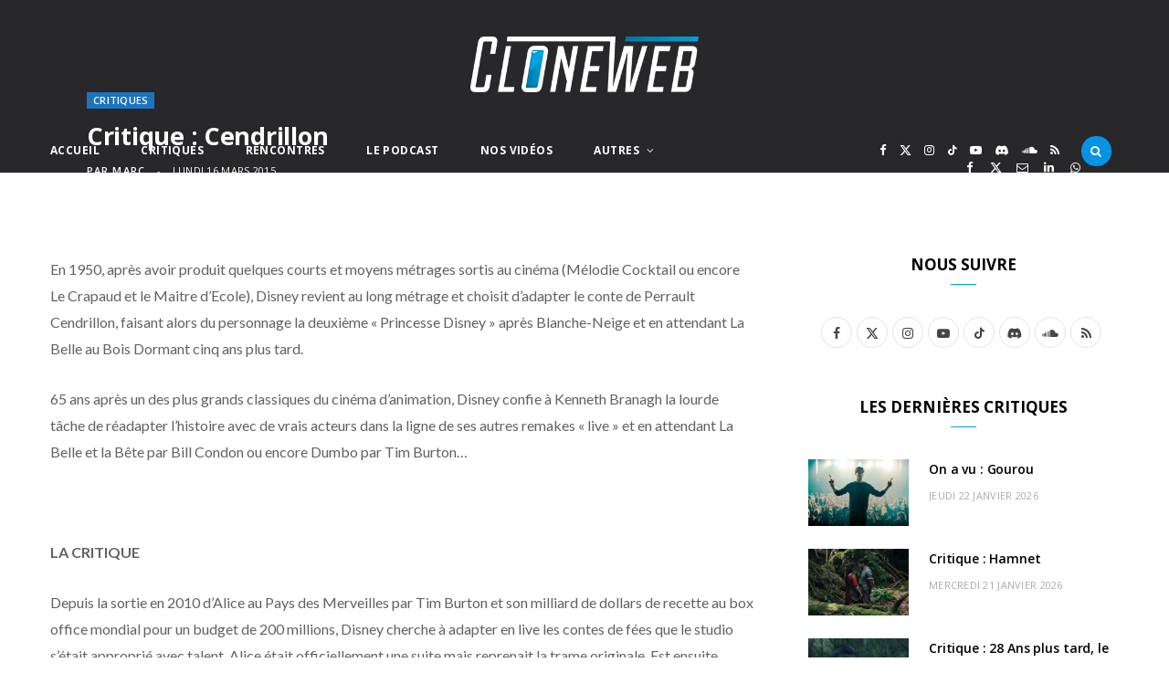

--- FILE ---
content_type: text/html; charset=UTF-8
request_url: https://www.cloneweb.net/critique-cendrillon/
body_size: 82456
content:
<!DOCTYPE html>
<html lang="fr-FR" itemscope itemtype="https://schema.org/BlogPosting">

<head>

	<meta charset="UTF-8" />
	<meta http-equiv="x-ua-compatible" content="ie=edge" />
	<meta name="viewport" content="width=device-width, initial-scale=1" />
	<link rel="pingback" href="https://www.cloneweb.net/xmlrpc.php" />
	<link rel="profile" href="http://gmpg.org/xfn/11" />
	
	<!--||  JM Twitter Cards by jmau111 v12  ||-->
<meta name="twitter:card" content="summary_large_image">
<meta name="twitter:creator" content="@ cloneweb">
<meta name="twitter:site" content="@ cloneweb">
<meta name="twitter:title" content="Critique : Cendrillon">
<meta name="twitter:description" content="En 1950, après avoir produit quelques courts et moyens métrages sortis au cinéma (Mélodie Cocktail ou encore Le Crapaud et le Maitre d&#039;Ecole), Disney revient au long métrage et choisit d&#039;adapter">
<meta name="twitter:image" content="https://www.cloneweb.net/wp-content/themes/cloneweb-theme-2015/img/thumb-cloneweb.jpg">
<!--||  /JM Twitter Cards by jmau111 v12  ||-->
<title>Critique : Cendrillon &#8211; CloneWeb</title><link rel="preload" as="font" href="https://www.cloneweb.net/wp-content/themes/cheerup/css/icons/fonts/ts-icons.woff2?v1.1" type="font/woff2" crossorigin="anonymous" />
<meta name='robots' content='max-image-preview:large' />
<link rel='dns-prefetch' href='//www.googletagmanager.com' />
<link rel='dns-prefetch' href='//fonts.googleapis.com' />
<link rel="alternate" type="application/rss+xml" title="CloneWeb &raquo; Flux" href="https://www.cloneweb.net/feed/" />
<link rel="alternate" type="application/rss+xml" title="CloneWeb &raquo; Flux des commentaires" href="https://www.cloneweb.net/comments/feed/" />
<link rel="alternate" type="application/rss+xml" title="CloneWeb &raquo; Critique : Cendrillon Flux des commentaires" href="https://www.cloneweb.net/critique-cendrillon/feed/" />
<link rel="alternate" title="oEmbed (JSON)" type="application/json+oembed" href="https://www.cloneweb.net/wp-json/oembed/1.0/embed?url=https%3A%2F%2Fwww.cloneweb.net%2Fcritique-cendrillon%2F" />
<link rel="alternate" title="oEmbed (XML)" type="text/xml+oembed" href="https://www.cloneweb.net/wp-json/oembed/1.0/embed?url=https%3A%2F%2Fwww.cloneweb.net%2Fcritique-cendrillon%2F&#038;format=xml" />
<style id='wp-img-auto-sizes-contain-inline-css' type='text/css'>
img:is([sizes=auto i],[sizes^="auto," i]){contain-intrinsic-size:3000px 1500px}
/*# sourceURL=wp-img-auto-sizes-contain-inline-css */
</style>
<link rel='stylesheet' id='dashicons-css' href='https://www.cloneweb.net/wp-includes/css/dashicons.min.css?ver=6.9' type='text/css' media='all' />
<link rel='stylesheet' id='post-views-counter-frontend-css' href='https://www.cloneweb.net/wp-content/plugins/post-views-counter/css/frontend.min.css?ver=1.6.0' type='text/css' media='all' />
<style id='wp-emoji-styles-inline-css' type='text/css'>

	img.wp-smiley, img.emoji {
		display: inline !important;
		border: none !important;
		box-shadow: none !important;
		height: 1em !important;
		width: 1em !important;
		margin: 0 0.07em !important;
		vertical-align: -0.1em !important;
		background: none !important;
		padding: 0 !important;
	}
/*# sourceURL=wp-emoji-styles-inline-css */
</style>
<style id='wp-block-library-inline-css' type='text/css'>
:root{--wp-block-synced-color:#7a00df;--wp-block-synced-color--rgb:122,0,223;--wp-bound-block-color:var(--wp-block-synced-color);--wp-editor-canvas-background:#ddd;--wp-admin-theme-color:#007cba;--wp-admin-theme-color--rgb:0,124,186;--wp-admin-theme-color-darker-10:#006ba1;--wp-admin-theme-color-darker-10--rgb:0,107,160.5;--wp-admin-theme-color-darker-20:#005a87;--wp-admin-theme-color-darker-20--rgb:0,90,135;--wp-admin-border-width-focus:2px}@media (min-resolution:192dpi){:root{--wp-admin-border-width-focus:1.5px}}.wp-element-button{cursor:pointer}:root .has-very-light-gray-background-color{background-color:#eee}:root .has-very-dark-gray-background-color{background-color:#313131}:root .has-very-light-gray-color{color:#eee}:root .has-very-dark-gray-color{color:#313131}:root .has-vivid-green-cyan-to-vivid-cyan-blue-gradient-background{background:linear-gradient(135deg,#00d084,#0693e3)}:root .has-purple-crush-gradient-background{background:linear-gradient(135deg,#34e2e4,#4721fb 50%,#ab1dfe)}:root .has-hazy-dawn-gradient-background{background:linear-gradient(135deg,#faaca8,#dad0ec)}:root .has-subdued-olive-gradient-background{background:linear-gradient(135deg,#fafae1,#67a671)}:root .has-atomic-cream-gradient-background{background:linear-gradient(135deg,#fdd79a,#004a59)}:root .has-nightshade-gradient-background{background:linear-gradient(135deg,#330968,#31cdcf)}:root .has-midnight-gradient-background{background:linear-gradient(135deg,#020381,#2874fc)}:root{--wp--preset--font-size--normal:16px;--wp--preset--font-size--huge:42px}.has-regular-font-size{font-size:1em}.has-larger-font-size{font-size:2.625em}.has-normal-font-size{font-size:var(--wp--preset--font-size--normal)}.has-huge-font-size{font-size:var(--wp--preset--font-size--huge)}.has-text-align-center{text-align:center}.has-text-align-left{text-align:left}.has-text-align-right{text-align:right}.has-fit-text{white-space:nowrap!important}#end-resizable-editor-section{display:none}.aligncenter{clear:both}.items-justified-left{justify-content:flex-start}.items-justified-center{justify-content:center}.items-justified-right{justify-content:flex-end}.items-justified-space-between{justify-content:space-between}.screen-reader-text{border:0;clip-path:inset(50%);height:1px;margin:-1px;overflow:hidden;padding:0;position:absolute;width:1px;word-wrap:normal!important}.screen-reader-text:focus{background-color:#ddd;clip-path:none;color:#444;display:block;font-size:1em;height:auto;left:5px;line-height:normal;padding:15px 23px 14px;text-decoration:none;top:5px;width:auto;z-index:100000}html :where(.has-border-color){border-style:solid}html :where([style*=border-top-color]){border-top-style:solid}html :where([style*=border-right-color]){border-right-style:solid}html :where([style*=border-bottom-color]){border-bottom-style:solid}html :where([style*=border-left-color]){border-left-style:solid}html :where([style*=border-width]){border-style:solid}html :where([style*=border-top-width]){border-top-style:solid}html :where([style*=border-right-width]){border-right-style:solid}html :where([style*=border-bottom-width]){border-bottom-style:solid}html :where([style*=border-left-width]){border-left-style:solid}html :where(img[class*=wp-image-]){height:auto;max-width:100%}:where(figure){margin:0 0 1em}html :where(.is-position-sticky){--wp-admin--admin-bar--position-offset:var(--wp-admin--admin-bar--height,0px)}@media screen and (max-width:600px){html :where(.is-position-sticky){--wp-admin--admin-bar--position-offset:0px}}

/*# sourceURL=wp-block-library-inline-css */
</style><style id='global-styles-inline-css' type='text/css'>
:root{--wp--preset--aspect-ratio--square: 1;--wp--preset--aspect-ratio--4-3: 4/3;--wp--preset--aspect-ratio--3-4: 3/4;--wp--preset--aspect-ratio--3-2: 3/2;--wp--preset--aspect-ratio--2-3: 2/3;--wp--preset--aspect-ratio--16-9: 16/9;--wp--preset--aspect-ratio--9-16: 9/16;--wp--preset--color--black: #000000;--wp--preset--color--cyan-bluish-gray: #abb8c3;--wp--preset--color--white: #ffffff;--wp--preset--color--pale-pink: #f78da7;--wp--preset--color--vivid-red: #cf2e2e;--wp--preset--color--luminous-vivid-orange: #ff6900;--wp--preset--color--luminous-vivid-amber: #fcb900;--wp--preset--color--light-green-cyan: #7bdcb5;--wp--preset--color--vivid-green-cyan: #00d084;--wp--preset--color--pale-cyan-blue: #8ed1fc;--wp--preset--color--vivid-cyan-blue: #0693e3;--wp--preset--color--vivid-purple: #9b51e0;--wp--preset--gradient--vivid-cyan-blue-to-vivid-purple: linear-gradient(135deg,rgb(6,147,227) 0%,rgb(155,81,224) 100%);--wp--preset--gradient--light-green-cyan-to-vivid-green-cyan: linear-gradient(135deg,rgb(122,220,180) 0%,rgb(0,208,130) 100%);--wp--preset--gradient--luminous-vivid-amber-to-luminous-vivid-orange: linear-gradient(135deg,rgb(252,185,0) 0%,rgb(255,105,0) 100%);--wp--preset--gradient--luminous-vivid-orange-to-vivid-red: linear-gradient(135deg,rgb(255,105,0) 0%,rgb(207,46,46) 100%);--wp--preset--gradient--very-light-gray-to-cyan-bluish-gray: linear-gradient(135deg,rgb(238,238,238) 0%,rgb(169,184,195) 100%);--wp--preset--gradient--cool-to-warm-spectrum: linear-gradient(135deg,rgb(74,234,220) 0%,rgb(151,120,209) 20%,rgb(207,42,186) 40%,rgb(238,44,130) 60%,rgb(251,105,98) 80%,rgb(254,248,76) 100%);--wp--preset--gradient--blush-light-purple: linear-gradient(135deg,rgb(255,206,236) 0%,rgb(152,150,240) 100%);--wp--preset--gradient--blush-bordeaux: linear-gradient(135deg,rgb(254,205,165) 0%,rgb(254,45,45) 50%,rgb(107,0,62) 100%);--wp--preset--gradient--luminous-dusk: linear-gradient(135deg,rgb(255,203,112) 0%,rgb(199,81,192) 50%,rgb(65,88,208) 100%);--wp--preset--gradient--pale-ocean: linear-gradient(135deg,rgb(255,245,203) 0%,rgb(182,227,212) 50%,rgb(51,167,181) 100%);--wp--preset--gradient--electric-grass: linear-gradient(135deg,rgb(202,248,128) 0%,rgb(113,206,126) 100%);--wp--preset--gradient--midnight: linear-gradient(135deg,rgb(2,3,129) 0%,rgb(40,116,252) 100%);--wp--preset--font-size--small: 13px;--wp--preset--font-size--medium: 20px;--wp--preset--font-size--large: 36px;--wp--preset--font-size--x-large: 42px;--wp--preset--spacing--20: 0.44rem;--wp--preset--spacing--30: 0.67rem;--wp--preset--spacing--40: 1rem;--wp--preset--spacing--50: 1.5rem;--wp--preset--spacing--60: 2.25rem;--wp--preset--spacing--70: 3.38rem;--wp--preset--spacing--80: 5.06rem;--wp--preset--shadow--natural: 6px 6px 9px rgba(0, 0, 0, 0.2);--wp--preset--shadow--deep: 12px 12px 50px rgba(0, 0, 0, 0.4);--wp--preset--shadow--sharp: 6px 6px 0px rgba(0, 0, 0, 0.2);--wp--preset--shadow--outlined: 6px 6px 0px -3px rgb(255, 255, 255), 6px 6px rgb(0, 0, 0);--wp--preset--shadow--crisp: 6px 6px 0px rgb(0, 0, 0);}:where(.is-layout-flex){gap: 0.5em;}:where(.is-layout-grid){gap: 0.5em;}body .is-layout-flex{display: flex;}.is-layout-flex{flex-wrap: wrap;align-items: center;}.is-layout-flex > :is(*, div){margin: 0;}body .is-layout-grid{display: grid;}.is-layout-grid > :is(*, div){margin: 0;}:where(.wp-block-columns.is-layout-flex){gap: 2em;}:where(.wp-block-columns.is-layout-grid){gap: 2em;}:where(.wp-block-post-template.is-layout-flex){gap: 1.25em;}:where(.wp-block-post-template.is-layout-grid){gap: 1.25em;}.has-black-color{color: var(--wp--preset--color--black) !important;}.has-cyan-bluish-gray-color{color: var(--wp--preset--color--cyan-bluish-gray) !important;}.has-white-color{color: var(--wp--preset--color--white) !important;}.has-pale-pink-color{color: var(--wp--preset--color--pale-pink) !important;}.has-vivid-red-color{color: var(--wp--preset--color--vivid-red) !important;}.has-luminous-vivid-orange-color{color: var(--wp--preset--color--luminous-vivid-orange) !important;}.has-luminous-vivid-amber-color{color: var(--wp--preset--color--luminous-vivid-amber) !important;}.has-light-green-cyan-color{color: var(--wp--preset--color--light-green-cyan) !important;}.has-vivid-green-cyan-color{color: var(--wp--preset--color--vivid-green-cyan) !important;}.has-pale-cyan-blue-color{color: var(--wp--preset--color--pale-cyan-blue) !important;}.has-vivid-cyan-blue-color{color: var(--wp--preset--color--vivid-cyan-blue) !important;}.has-vivid-purple-color{color: var(--wp--preset--color--vivid-purple) !important;}.has-black-background-color{background-color: var(--wp--preset--color--black) !important;}.has-cyan-bluish-gray-background-color{background-color: var(--wp--preset--color--cyan-bluish-gray) !important;}.has-white-background-color{background-color: var(--wp--preset--color--white) !important;}.has-pale-pink-background-color{background-color: var(--wp--preset--color--pale-pink) !important;}.has-vivid-red-background-color{background-color: var(--wp--preset--color--vivid-red) !important;}.has-luminous-vivid-orange-background-color{background-color: var(--wp--preset--color--luminous-vivid-orange) !important;}.has-luminous-vivid-amber-background-color{background-color: var(--wp--preset--color--luminous-vivid-amber) !important;}.has-light-green-cyan-background-color{background-color: var(--wp--preset--color--light-green-cyan) !important;}.has-vivid-green-cyan-background-color{background-color: var(--wp--preset--color--vivid-green-cyan) !important;}.has-pale-cyan-blue-background-color{background-color: var(--wp--preset--color--pale-cyan-blue) !important;}.has-vivid-cyan-blue-background-color{background-color: var(--wp--preset--color--vivid-cyan-blue) !important;}.has-vivid-purple-background-color{background-color: var(--wp--preset--color--vivid-purple) !important;}.has-black-border-color{border-color: var(--wp--preset--color--black) !important;}.has-cyan-bluish-gray-border-color{border-color: var(--wp--preset--color--cyan-bluish-gray) !important;}.has-white-border-color{border-color: var(--wp--preset--color--white) !important;}.has-pale-pink-border-color{border-color: var(--wp--preset--color--pale-pink) !important;}.has-vivid-red-border-color{border-color: var(--wp--preset--color--vivid-red) !important;}.has-luminous-vivid-orange-border-color{border-color: var(--wp--preset--color--luminous-vivid-orange) !important;}.has-luminous-vivid-amber-border-color{border-color: var(--wp--preset--color--luminous-vivid-amber) !important;}.has-light-green-cyan-border-color{border-color: var(--wp--preset--color--light-green-cyan) !important;}.has-vivid-green-cyan-border-color{border-color: var(--wp--preset--color--vivid-green-cyan) !important;}.has-pale-cyan-blue-border-color{border-color: var(--wp--preset--color--pale-cyan-blue) !important;}.has-vivid-cyan-blue-border-color{border-color: var(--wp--preset--color--vivid-cyan-blue) !important;}.has-vivid-purple-border-color{border-color: var(--wp--preset--color--vivid-purple) !important;}.has-vivid-cyan-blue-to-vivid-purple-gradient-background{background: var(--wp--preset--gradient--vivid-cyan-blue-to-vivid-purple) !important;}.has-light-green-cyan-to-vivid-green-cyan-gradient-background{background: var(--wp--preset--gradient--light-green-cyan-to-vivid-green-cyan) !important;}.has-luminous-vivid-amber-to-luminous-vivid-orange-gradient-background{background: var(--wp--preset--gradient--luminous-vivid-amber-to-luminous-vivid-orange) !important;}.has-luminous-vivid-orange-to-vivid-red-gradient-background{background: var(--wp--preset--gradient--luminous-vivid-orange-to-vivid-red) !important;}.has-very-light-gray-to-cyan-bluish-gray-gradient-background{background: var(--wp--preset--gradient--very-light-gray-to-cyan-bluish-gray) !important;}.has-cool-to-warm-spectrum-gradient-background{background: var(--wp--preset--gradient--cool-to-warm-spectrum) !important;}.has-blush-light-purple-gradient-background{background: var(--wp--preset--gradient--blush-light-purple) !important;}.has-blush-bordeaux-gradient-background{background: var(--wp--preset--gradient--blush-bordeaux) !important;}.has-luminous-dusk-gradient-background{background: var(--wp--preset--gradient--luminous-dusk) !important;}.has-pale-ocean-gradient-background{background: var(--wp--preset--gradient--pale-ocean) !important;}.has-electric-grass-gradient-background{background: var(--wp--preset--gradient--electric-grass) !important;}.has-midnight-gradient-background{background: var(--wp--preset--gradient--midnight) !important;}.has-small-font-size{font-size: var(--wp--preset--font-size--small) !important;}.has-medium-font-size{font-size: var(--wp--preset--font-size--medium) !important;}.has-large-font-size{font-size: var(--wp--preset--font-size--large) !important;}.has-x-large-font-size{font-size: var(--wp--preset--font-size--x-large) !important;}
/*# sourceURL=global-styles-inline-css */
</style>

<style id='classic-theme-styles-inline-css' type='text/css'>
/*! This file is auto-generated */
.wp-block-button__link{color:#fff;background-color:#32373c;border-radius:9999px;box-shadow:none;text-decoration:none;padding:calc(.667em + 2px) calc(1.333em + 2px);font-size:1.125em}.wp-block-file__button{background:#32373c;color:#fff;text-decoration:none}
/*# sourceURL=/wp-includes/css/classic-themes.min.css */
</style>
<link rel='stylesheet' id='contact-form-7-css' href='https://www.cloneweb.net/wp-content/plugins/contact-form-7/includes/css/styles.css?ver=6.1.4' type='text/css' media='all' />
<link rel='stylesheet' id='gn-frontend-gnfollow-style-css' href='https://www.cloneweb.net/wp-content/plugins/gn-publisher/assets/css/gn-frontend-gnfollow.min.css?ver=1.5.26' type='text/css' media='all' />
<link rel='stylesheet' id='inline-spoilers-css-css' href='https://www.cloneweb.net/wp-content/plugins/inline-spoilers/build/style-index.css?ver=2.1.0' type='text/css' media='all' />
<link rel='stylesheet' id='cheerup-fonts-css' href='https://fonts.googleapis.com/css?family=Lato%3A400%2C400i%2C700%2C900%7COpen+Sans%3A400%2C600%2C700%2C800&#038;display=swap' type='text/css' media='all' />
<link rel='stylesheet' id='cheerup-core-css' href='https://www.cloneweb.net/wp-content/themes/cheerup/style.css?ver=8.1.0' type='text/css' media='all' />
<link rel='stylesheet' id='cheerup-icons-css' href='https://www.cloneweb.net/wp-content/themes/cheerup/css/icons/icons.css?ver=8.1.0' type='text/css' media='all' />
<link rel='stylesheet' id='cheerup-lightbox-css' href='https://www.cloneweb.net/wp-content/themes/cheerup/css/lightbox.css?ver=8.1.0' type='text/css' media='all' />
<link rel='stylesheet' id='cheerup-skin-css' href='https://www.cloneweb.net/wp-content/themes/cheerup/css/skin-magazine.css?ver=8.1.0' type='text/css' media='all' />
<style id='cheerup-skin-inline-css' type='text/css'>
:root { --main-color: #009fe3;
--main-color-rgb: 0,159,227; }
.post-title, .post-title-alt { text-transform: initial; }
.main-head .search-submit, .main-head .search-link .tsi { color: #ffffff !important; }
.main-head .logo-wrap { background-repeat: no-repeat; background-image: url(https://v2025.cloneweb.net/wp-content/uploads/2025/09/fond-copie.jpg); background-position: top center; }
.main-head > .inner { background-repeat: no-repeat; background-position: center center; background-size: cover; background-image: url(https://v2025.cloneweb.net/wp-content/uploads/2025/09/fond-copie.jpg); }
.top-bar.dark { --topbar-dark-bg: #28282a; --topbar-bc: #28282a; }
.main-footer .bg-wrap:before { opacity: 1; }
.main-footer .lower-footer:not(._) { background: none; }
.cat-label a, .post-meta .cat-labels .category { background-color: #1e73be; color: #ffffff; }
.post-meta-a .post-cat > a { color: #1e73be; }
.post-meta-c .post-cat > a { color: #1e73be; }
.block-head-widget { --block-head-bw: 0px; --block-head-bc: #ffffff; }
.block-head-b { --block-head-bc: #1e73be; }
.grid-post, .grid-post .post-excerpt { text-align: left; }
.common-slider .post-title, .common-slider .heading { font-weight: bold; text-transform: uppercase; }
.large-slider .heading, .bold-slider .heading { font-size: 28px; line-height: 1.1; }
.feat-grid .item .post-title { font-weight: 800; }
.grid-overlay-a { --grad-color: rgba(27,119,167, var(--grad-opacity)); }
.grid-overlay-b:before { background: #1e73be; }


/*# sourceURL=cheerup-skin-inline-css */
</style>
<script type="text/javascript" id="cheerup-lazy-inline-js-after">
/* <![CDATA[ */
/**
 * @copyright ThemeSphere
 * @preserve
 */
var BunyadLazy={};BunyadLazy.load=function(){function a(e,n){var t={};e.dataset.bgset&&e.dataset.sizes?(t.sizes=e.dataset.sizes,t.srcset=e.dataset.bgset):t.src=e.dataset.bgsrc,function(t){var a=t.dataset.ratio;if(0<a){const e=t.parentElement;if(e.classList.contains("media-ratio")){const n=e.style;n.getPropertyValue("--a-ratio")||(n.paddingBottom=100/a+"%")}}}(e);var a,o=document.createElement("img");for(a in o.onload=function(){var t="url('"+(o.currentSrc||o.src)+"')",a=e.style;a.backgroundImage!==t&&requestAnimationFrame(()=>{a.backgroundImage=t,n&&n()}),o.onload=null,o.onerror=null,o=null},o.onerror=o.onload,t)o.setAttribute(a,t[a]);o&&o.complete&&0<o.naturalWidth&&o.onload&&o.onload()}function e(t){t.dataset.loaded||a(t,()=>{document.dispatchEvent(new Event("lazyloaded")),t.dataset.loaded=1})}function n(t){"complete"===document.readyState?t():window.addEventListener("load",t)}return{initEarly:function(){var t,a=()=>{document.querySelectorAll(".img.bg-cover:not(.lazyload)").forEach(e)};"complete"!==document.readyState?(t=setInterval(a,150),n(()=>{a(),clearInterval(t)})):a()},callOnLoad:n,initBgImages:function(t){t&&n(()=>{document.querySelectorAll(".img.bg-cover").forEach(e)})},bgLoad:a}}(),BunyadLazy.load.initEarly();
//# sourceURL=cheerup-lazy-inline-js-after
/* ]]> */
</script>
<script type="text/javascript" src="https://www.cloneweb.net/wp-includes/js/jquery/jquery.min.js?ver=3.7.1" id="jquery-core-js"></script>
<script type="text/javascript" src="https://www.cloneweb.net/wp-includes/js/jquery/jquery-migrate.min.js?ver=3.4.1" id="jquery-migrate-js"></script>

<!-- Extrait de code de la balise Google (gtag.js) ajouté par Site Kit -->
<!-- Extrait Google Analytics ajouté par Site Kit -->
<script type="text/javascript" src="https://www.googletagmanager.com/gtag/js?id=GT-TX9JCKP" id="google_gtagjs-js" async></script>
<script type="text/javascript" id="google_gtagjs-js-after">
/* <![CDATA[ */
window.dataLayer = window.dataLayer || [];function gtag(){dataLayer.push(arguments);}
gtag("set","linker",{"domains":["www.cloneweb.net"]});
gtag("js", new Date());
gtag("set", "developer_id.dZTNiMT", true);
gtag("config", "GT-TX9JCKP");
//# sourceURL=google_gtagjs-js-after
/* ]]> */
</script>
<script></script>
<!-- OG: 3.3.8 -->
<meta property="og:image" content="https://www.cloneweb.net/wp-content/uploads/cropped-favicon-3.png"><meta property="og:description" content="En 1950, après avoir produit quelques courts et moyens métrages sortis au cinéma (Mélodie Cocktail ou encore Le Crapaud et le Maitre d&#039;Ecole), Disney revient au long métrage et choisit d&#039;adapter le conte de Perrault Cendrillon, faisant alors du personnage la deuxième &quot;Princesse Disney&quot; après Blanche-Neige et en attendant La Belle au Bois Dormant cinq..."><meta property="og:type" content="article"><meta property="og:locale" content="fr_FR"><meta property="og:site_name" content="CloneWeb"><meta property="og:title" content="Critique : Cendrillon"><meta property="og:url" content="https://www.cloneweb.net/critique-cendrillon/"><meta property="og:updated_time" content="2015-03-26T14:05:58+01:00">
<meta property="article:tag" content="Cendrillon"><meta property="article:published_time" content="2015-03-16T12:35:43+00:00"><meta property="article:modified_time" content="2015-03-26T13:05:58+00:00"><meta property="article:section" content="Critiques"><meta property="article:author:first_name" content="Marc"><meta property="article:author:last_name" content="Loos"><meta property="article:author:username" content="Marc">
<meta property="twitter:partner" content="ogwp"><meta property="twitter:card" content="summary"><meta property="twitter:title" content="Critique : Cendrillon"><meta property="twitter:description" content="En 1950, après avoir produit quelques courts et moyens métrages sortis au cinéma (Mélodie Cocktail ou encore Le Crapaud et le Maitre d&#039;Ecole), Disney revient au long métrage et choisit d&#039;adapter le..."><meta property="twitter:url" content="https://www.cloneweb.net/critique-cendrillon/"><meta property="twitter:label1" content="Reading time"><meta property="twitter:data1" content="6 minutes">
<meta itemprop="image" content="https://www.cloneweb.net/wp-content/uploads/cropped-favicon-3.png"><meta itemprop="name" content="Critique : Cendrillon"><meta itemprop="description" content="En 1950, après avoir produit quelques courts et moyens métrages sortis au cinéma (Mélodie Cocktail ou encore Le Crapaud et le Maitre d&#039;Ecole), Disney revient au long métrage et choisit d&#039;adapter le conte de Perrault Cendrillon, faisant alors du personnage la deuxième &quot;Princesse Disney&quot; après Blanche-Neige et en attendant La Belle au Bois Dormant cinq..."><meta itemprop="datePublished" content="2015-03-16"><meta itemprop="dateModified" content="2015-03-26T13:05:58+00:00">
<meta property="profile:first_name" content="Marc"><meta property="profile:last_name" content="Loos"><meta property="profile:username" content="Marc">
<!-- /OG -->

<link rel="https://api.w.org/" href="https://www.cloneweb.net/wp-json/" /><link rel="alternate" title="JSON" type="application/json" href="https://www.cloneweb.net/wp-json/wp/v2/posts/29463" /><link rel="EditURI" type="application/rsd+xml" title="RSD" href="https://www.cloneweb.net/xmlrpc.php?rsd" />
<meta name="generator" content="WordPress 6.9" />
<link rel="canonical" href="https://www.cloneweb.net/critique-cendrillon/" />
<link rel='shortlink' href='https://www.cloneweb.net/?p=29463' />
<meta name="generator" content="Site Kit by Google 1.170.0" /><script>var Sphere_Plugin = {"ajaxurl":"https:\/\/www.cloneweb.net\/wp-admin\/admin-ajax.php"};</script><style type="text/css">.recentcomments a{display:inline !important;padding:0 !important;margin:0 !important;}</style><link rel="icon" href="https://www.cloneweb.net/wp-content/uploads/cropped-favicon-3-32x32.png" sizes="32x32" />
<link rel="icon" href="https://www.cloneweb.net/wp-content/uploads/cropped-favicon-3-192x192.png" sizes="192x192" />
<link rel="apple-touch-icon" href="https://www.cloneweb.net/wp-content/uploads/cropped-favicon-3-180x180.png" />
<meta name="msapplication-TileImage" content="https://www.cloneweb.net/wp-content/uploads/cropped-favicon-3-270x270.png" />
		<style type="text/css" id="wp-custom-css">
			.single-post .post-content a {
    color: #0078ad !important;
		text-decoration: underline;
}

.single-post .post-content a:hover {
    color: #007cb2 !important;

}



.main-head .title .logo-image {
  width: 250px;
}

.main-head .title  {
  padding: 40px;
}


.block-head-b {
    border-bottom: 1px;
}

.tsi-search {
border-radius: 25px; 
padding:10px; 
background-color:#0693e3;
	
}

.search-action {
    float: left;
    width: max-content;
}

		</style>
		<noscript><style> .wpb_animate_when_almost_visible { opacity: 1; }</style></noscript>
</head>

<body class="wp-singular post-template-default single single-post postid-29463 single-format-standard wp-theme-cheerup right-sidebar layout-cover skin-magazine wpb-js-composer js-comp-ver-8.6.1 vc_responsive">


<div class="main-wrap">

	
		
		
<header id="main-head" class="main-head search-alt head-nav-below alt top-below">
	<div class="inner ts-contain">	
		<div class="wrap logo-wrap cf">
		
					<div class="title">
			
			<a href="https://www.cloneweb.net/" title="CloneWeb" rel="home">
			
							
								
				<img src="https://v2025.cloneweb.net/wp-content/uploads/2025/09/logo_standard.100png.png" class="logo-image" alt="CloneWeb" width="610" height="407" />

						
			</a>
		
		</div>			
		</div>
	</div>
		
	
	<div class="top-bar dark cf">
	
		<div class="top-bar-content ts-contain" data-sticky-bar="">
			<div class="wrap cf">
			
			<span class="mobile-nav"><i class="tsi tsi-bars"></i></span>
			
			
	
		<ul class="social-icons cf">
		
					
			<li><a href="https://www.facebook.com/cloneweb" class="tsi tsi-facebook" target="_blank"><span class="visuallyhidden">Facebook</span></a></li>
									
					
			<li><a href="https://bsky.app/profile/cloneweb.net" class="tsi tsi-twitter" target="_blank"><span class="visuallyhidden">X (Twitter)</span></a></li>
									
					
			<li><a href="https://www.instagram.com/cloneweb/" class="tsi tsi-instagram" target="_blank"><span class="visuallyhidden">Instagram</span></a></li>
									
					
			<li><a href="https://www.tiktok.com/@cloneweb" class="tsi tsi-tiktok" target="_blank"><span class="visuallyhidden">TikTok</span></a></li>
									
					
			<li><a href="https://www.youtube.com/@clonewebnet" class="tsi tsi-youtube-play" target="_blank"><span class="visuallyhidden">YouTube</span></a></li>
									
					
			<li><a href="https://discord.gg/9AB6JzR2uH" class="tsi tsi-discord" target="_blank"><span class="visuallyhidden">Discord</span></a></li>
									
					
			<li><a href="https://podcast.ausha.co/happy-hour" class="tsi tsi-soundcloud" target="_blank"><span class="visuallyhidden">SoundCloud</span></a></li>
									
					
			<li><a href="https://www.cloneweb.net/feed/" class="tsi tsi-rss" target="_blank"><span class="visuallyhidden">RSS</span></a></li>
									
					
		</ul>
	
				
							
										
				<nav class="navigation navigation-main nav-relative dark">					
					<div class="menu-menu-2025-container"><ul id="menu-menu-2025" class="menu"><li id="menu-item-52266" class="menu-item menu-item-type-custom menu-item-object-custom menu-item-home menu-item-52266"><a href="https://www.cloneweb.net/">Accueil</a></li>
<li id="menu-item-52267" class="menu-item menu-item-type-taxonomy menu-item-object-category current-post-ancestor current-menu-parent current-post-parent menu-cat-194 menu-item-52267"><a href="https://www.cloneweb.net/category/critiques/">Critiques</a></li>
<li id="menu-item-52268" class="menu-item menu-item-type-taxonomy menu-item-object-category menu-cat-5441 menu-item-52268"><a href="https://www.cloneweb.net/category/rencontres/">Rencontres</a></li>
<li id="menu-item-52269" class="menu-item menu-item-type-taxonomy menu-item-object-category menu-cat-3695 menu-item-52269"><a href="https://www.cloneweb.net/category/happy-hour/">Le Podcast</a></li>
<li id="menu-item-52270" class="menu-item menu-item-type-taxonomy menu-item-object-category menu-cat-4274 menu-item-52270"><a href="https://www.cloneweb.net/category/nos-videos/">Nos Vidéos</a></li>
<li id="menu-item-52271" class="menu-item menu-item-type-taxonomy menu-item-object-category menu-item-has-children menu-cat-5409 menu-item-52271"><a href="https://www.cloneweb.net/category/actualites/">Autres</a>
<ul class="sub-menu">
	<li id="menu-item-52278" class="menu-item menu-item-type-taxonomy menu-item-object-category menu-cat-5551 menu-item-52278"><a href="https://www.cloneweb.net/category/bandes-annonces/">Bandes Annonces</a></li>
	<li id="menu-item-52273" class="menu-item menu-item-type-taxonomy menu-item-object-category menu-cat-4724 menu-item-52273"><a href="https://www.cloneweb.net/category/series/">Séries</a></li>
	<li id="menu-item-52272" class="menu-item menu-item-type-taxonomy menu-item-object-category menu-cat-256 menu-item-52272"><a href="https://www.cloneweb.net/category/festivals/">Festivals</a></li>
	<li id="menu-item-52274" class="menu-item menu-item-type-taxonomy menu-item-object-category menu-cat-555 menu-item-52274"><a href="https://www.cloneweb.net/category/bandes-dessinees/">Bandes Dessinées</a></li>
	<li id="menu-item-52275" class="menu-item menu-item-type-taxonomy menu-item-object-category menu-cat-2637 menu-item-52275"><a href="https://www.cloneweb.net/category/gros-dossier/">Dossiers</a></li>
	<li id="menu-item-52276" class="menu-item menu-item-type-custom menu-item-object-custom menu-item-52276"><a href="https://forum.cloneweb.net/">Le forum</a></li>
	<li id="menu-item-52277" class="menu-item menu-item-type-post_type menu-item-object-page menu-item-52277"><a href="https://www.cloneweb.net/contacts/">Contacts</a></li>
</ul>
</li>
</ul></div>				</nav>
				
								
							
			
				<div class="actions">
					
										
										
					
										
					<div class="search-action cf">
					
						<form method="get" class="search-form" action="https://www.cloneweb.net/">
						
							<button type="submit" class="search-submit" aria-label="Rercherche"><i class="tsi tsi-search"></i></button>
							<input type="search" class="search-field" name="s" placeholder="Rercherche" value="" required />
							
						</form>
								
					</div>
					
									
				</div>
				
			</div>			
		</div>
		
	</div>
			
</header> <!-- .main-head -->	
	
		
	

<div class="main wrap">

	<div id="post-29463" class="single-cover post-29463 post type-post status-publish format-standard category-critiques tag-cendrillon">

		<header class="cf">
			
			
	
	<div class="featured" data-parallax="1">
	
				
		<div class="overlay">
					
			<div class="post-meta post-meta-c the-post-meta has-below"><div class="meta-above"><span class="cat-labels">
						<span class="text-in">Dans</span>
						<a href="https://www.cloneweb.net/category/critiques/" class="category" rel="category">Critiques</a>
					</span>
					</div><h1 class="is-title post-title">Critique : Cendrillon</h1><div class="below meta-below"><span class="meta-item post-author"><span class="by">Par</span> <a href="https://www.cloneweb.net/author/cloneweb/" title="Articles par Marc" rel="author">Marc</a></span> <span class="meta-sep"></span> <a href="https://www.cloneweb.net/critique-cendrillon/" class="meta-item date-link">
						<time class="post-date" datetime="2015-03-16T13:35:43+01:00">lundi 16 mars 2015</time>
					</a></div></div>							
														<div class="post-share">
					
						
			<div class="post-share-icons cf">
			
				<span class="counters">

													
		<a href="#" class="likes-count tsi tsi-heart-o" data-id="29463" title=""><span class="number">0</span></a>
		
												
				</span>

								
					<a href="https://www.facebook.com/sharer.php?u=https%3A%2F%2Fwww.cloneweb.net%2Fcritique-cendrillon%2F" class="link facebook" target="_blank" title="Facebook"><i class="tsi tsi-facebook"></i></a>
						
								
					<a href="https://twitter.com/intent/tweet?url=https%3A%2F%2Fwww.cloneweb.net%2Fcritique-cendrillon%2F&#038;text=Critique%20%3A%20Cendrillon" class="link twitter" target="_blank" title="Twitter"><i class="tsi tsi-twitter"></i></a>
						
								
					<a href="mailto:?subject=Critique%20%3A%20Cendrillon&#038;body=https%3A%2F%2Fwww.cloneweb.net%2Fcritique-cendrillon%2F" class="link email" target="_blank" title="Email"><i class="tsi tsi-envelope-o"></i></a>
						
								
					<a href="https://www.linkedin.com/shareArticle?mini=true&#038;url=https%3A%2F%2Fwww.cloneweb.net%2Fcritique-cendrillon%2F" class="link linkedin" target="_blank" title="LinkedIn"><i class="tsi tsi-linkedin"></i></a>
						
								
					<a href="https://wa.me/?text=Critique%20%3A%20Cendrillon%20https%3A%2F%2Fwww.cloneweb.net%2Fcritique-cendrillon%2F" class="link whatsapp" target="_blank" title="WhatsApp"><i class="tsi tsi-whatsapp"></i></a>
						
									
								
			</div>
			
						
		</div>										
		</div>
		
	</div>

				
		</header><!-- .post-header -->


		<div class="ts-row cf">
			<div class="col-8 main-content cf">

				<article class="the-post">
				
								
		
		<div class="post-content description cf entry-content content-normal">


			<p>En 1950, après avoir produit quelques courts et moyens métrages sortis au cinéma (Mélodie Cocktail ou encore Le Crapaud et le Maitre d&rsquo;Ecole), Disney revient au long métrage et choisit d&rsquo;adapter le conte de Perrault Cendrillon, faisant alors du personnage la deuxième « Princesse Disney » après Blanche-Neige et en attendant La Belle au Bois Dormant cinq ans plus tard.</p>
<p>65 ans après un des plus grands classiques du cinéma d&rsquo;animation, Disney confie à Kenneth Branagh la lourde tâche de réadapter l&rsquo;histoire avec de vrais acteurs  dans la ligne de ses autres remakes « live » et en attendant La Belle et la Bête par Bill Condon ou encore Dumbo par Tim Burton&#8230;</p>
<p><span id="more-29463"></span></p>
<p>&nbsp;</p>
<p><strong>LA CRITIQUE</strong></p>
<p>Depuis la sortie en 2010 d&rsquo;Alice au Pays des Merveilles par Tim Burton et son milliard de dollars de recette au box office mondial pour un budget de 200 millions, Disney cherche à adapter en live les contes de fées que le studio s&rsquo;était approprié avec talent. Alice était officiellement une suite mais reprenait la trame originale. Est ensuite venue Maléfique, qui devait raconter l&rsquo;histoire de la Belle au Bois Dormant du point de vue de la méchante sorcière. Puis le studio a enchainé avec Into the Woods, melting pot musical bouffant à tous les râteliers. Arrive maintenant la version live de Cendrillon, mise en scène par Kenneth Branagh. </p>
<p>Et contre toute attente, le film est une excellente surprise.</p>
<p>Soyons honnête : je n&rsquo;attendais rien de cette transposition live, malgré tout l&rsquo;amour que je peux porter pour Lily James depuis sa première apparition dans Downton Abbey. Mais je ne savais pas non plus à quelle sauce j&rsquo;allais être mangé. Une nouvelle histoire ? Une version se voulant réaliste ? Un changement de point de vue ou que sais-je encore ? Cendrillon n&rsquo;est rien de tout cela : c&rsquo;est un remake parfait, avec de vrais acteurs, du film d&rsquo;animation réalisé par Clyde Geronimi, Wilfred Jackson et Hamilton Luske et sorti il y maintenant 65 ans (!). Et c&rsquo;est tout ce qui en fait sa force.</p>
<p><img decoding="async" src="https://www.cloneweb.net/wp-content/uploads/C-051-36073_R.jpg" alt="" /></p>
<p>Le film s&rsquo;ouvre néanmoins sur quelques modifications à l&rsquo;histoire qu&rsquo;on connait tous puisqu&rsquo;il démarre sur les parents de Cendrillon. Là où le film de 1960 démarrait cash, celui-ci prend le temps de poser le personnage d&rsquo;Ella (l&rsquo;héroïne s&rsquo;appelle ici Ella, pour Cinder-Ella, bon courage au traducteur). On la découvre donc petite fille dans un manoir qui sent bon la campagne anglaise, entouré de parents aimants. Et comme on peut s&rsquo;en douter, deux drames successifs vont faire en sorte que la jeune fille rêveuse devienne la souillon au service de son infâme belle-mère telle qu&rsquo;on la connait.</p>
<p>A ce stade, vous devez savoir qu&rsquo;on est bel et bien dans le conte de fées pur. La maman de Cendrillon (Hayley Atwell !) lui donne des conseils moralisateurs sur sa force et son courage avec lesquels elle va grandir et ne manque pas de rappeler que la magie existe quand on y croit. Kenneth Branagh insuffle néanmoins à son histoire une mini-dose de réalisme : les animaux sont bien présents mais ne parlent pas vraiment, bien que communicant avec l’héroïne et ne sont pas non plus habillés. Et ils sont de fait incapables de coudre une robe eux-même. Ils sont quand même bien tous là, même la grosse souris Gus Gus qui passe son temps à manger.</p>
<p>Une fois que tout ceci est pris en compte, on peut se laisser porter par les belles images et le casting de haute tenue. Lily James est absolument parfaite pour le rôle en jeune fille rêveuse qui prend sa destinée en main pour le regard d&rsquo;un beau prince (Richard Madden, aussi bon ici qu&rsquo;en Robb Stark). Mais on retiendra surtout les performances de Cate Blanchett en horrible marâtre et de Sophie McShera. La mignonne cuisinière de Dowton Abbey se retrouve ici transformée pour incarner une affreuse belle-soeur.<br />
La seule erreur de casting vient de la présence d&rsquo;Helena Bonham Carter, venant faire une apparition certes joyeuse mais qui rappelle qu&rsquo;elle ou Johnny Depp ne sont jamais loin quand il s&rsquo;agit d&rsquo;en faire des tonnes sous un maquillage lourdingue.</p>
<p><img decoding="async" src="https://www.cloneweb.net/wp-content/uploads/C-001-00586.jpg" alt="" /></p>
<p>La copie que j&rsquo;ai pu voir en avance contenait des effets spéciaux assez affreux, où les incrustations en CGI se voyaient comme le nez au milieu de la figure. Il faut donc espérer que la version finale se soit améliorée car certains rendus visuels étaient laids. Mais si ces effets sont horribles, Kenneth Branagh fait, lui, du beau travail. Sa réalisation commence de manière très sobre mais s&rsquo;envole dès qu&rsquo;il s&rsquo;agit de filmer la scène de transformation, le bal puis les douze coups de minuits. Sa caméra se déplaise avec justesse et aisance dans un univers coloré et enchanteur. Le réalisateur s&rsquo;offre même le luxe d&rsquo;insuffler à la fin de l&rsquo;histoire une sous-intrigue de manipulation politique qui aurait tout à fait eu sa place dans ses adaptations de Shakespeare. On peut donc le dire : Branagh est ici bien plus à sa place que sous le joug d&rsquo;un Kevin Feige et il prend du plaisir à bien raconter son histoire.</p>
<p>On pourrait s&rsquo;interroger sur l&rsquo;intérêt d&rsquo;une telle histoire, d&rsquo;autant que le film d&rsquo;animation original n&rsquo;a pas pris une ride. Est ce que transposer un Disney en live a un quelconque sens ? En soi, pas vraiment. </p>
<p>Mais Kenneth Branagh et Lily James font si bien le boulot qu&rsquo;on aurait tort de se priver de ce moment de magie.</p>
<p>&nbsp;</p>
<p><strong>Cendrillon</strong> &#8211; Sortie le 25 mars 2015<br />
Réalisé par Kenneth Branagh<br />
Avec Lily James, Cate Blanchett, Richard Madden<br />
<em>Dans cette histoire, le père de la jeune Ella, un marchand, s’est remarié après la mort tragique de la mère de la jeune fille. Pour l’amour de son père, Ella accueille à bras ouverts sa nouvelle belle-mère, Lady Tremaine, et ses filles Anastasia et Drisella. Mais lorsque le père d’Ella disparaît à son tour d’une manière aussi soudaine qu’inattendue, la jeune fille se retrouve à la merci de sa nouvelle famille, jalouse et cruelle. Les trois méchantes femmes font d’elle leur servante, et la surnomment avec mépris Cendrillon parce qu’elle est toujours couverte de cendres. Pourtant, malgré la cruauté dont elle est victime, Ella est déterminée à respecter la promesse faite à sa mère avant de mourir : elle sera courageuse et bonne. Elle ne se laissera aller ni au désespoir, ni au mépris envers ceux qui la maltraitent. Un jour, Ella rencontre un beau jeune homme dans la forêt. Ignorant qu’il s’agit d’un prince, elle le croit employé au palais. Ella a le sentiment d’avoir trouvé l’âme sœur. Une lueur d’espoir brûle dans son cœur, car le Palais a invité toutes les jeunes filles du pays à assister à un bal. Espérant y rencontrer à nouveau le charmant « Kit », Ella attend avec impatience de se rendre à la fête. Hélas, sa belle-mère lui défend d’y assister et réduit sa robe en pièces… Heureusement, comme dans tout bon conte de fées, la chance finira par lui sourire : une vieille mendiante fait son apparition, et à l’aide d’une citrouille et de quelques souris, elle va changer le destin de la jeune fille…</em></p>
				
		</div><!-- .post-content -->
		
		<div class="the-post-foot cf">
		
						
	
			<div class="tag-share cf">

								
											<div class="post-share">
					
						
			<div class="post-share-icons cf">
			
				<span class="counters">

													
		<a href="#" class="likes-count tsi tsi-heart-o" data-id="29463" title=""><span class="number">0</span></a>
		
												
				</span>

								
					<a href="https://www.facebook.com/sharer.php?u=https%3A%2F%2Fwww.cloneweb.net%2Fcritique-cendrillon%2F" class="link facebook" target="_blank" title="Facebook"><i class="tsi tsi-facebook"></i></a>
						
								
					<a href="https://twitter.com/intent/tweet?url=https%3A%2F%2Fwww.cloneweb.net%2Fcritique-cendrillon%2F&#038;text=Critique%20%3A%20Cendrillon" class="link twitter" target="_blank" title="Twitter"><i class="tsi tsi-twitter"></i></a>
						
								
					<a href="mailto:?subject=Critique%20%3A%20Cendrillon&#038;body=https%3A%2F%2Fwww.cloneweb.net%2Fcritique-cendrillon%2F" class="link email" target="_blank" title="Email"><i class="tsi tsi-envelope-o"></i></a>
						
								
					<a href="https://www.linkedin.com/shareArticle?mini=true&#038;url=https%3A%2F%2Fwww.cloneweb.net%2Fcritique-cendrillon%2F" class="link linkedin" target="_blank" title="LinkedIn"><i class="tsi tsi-linkedin"></i></a>
						
								
					<a href="https://wa.me/?text=Critique%20%3A%20Cendrillon%20https%3A%2F%2Fwww.cloneweb.net%2Fcritique-cendrillon%2F" class="link whatsapp" target="_blank" title="WhatsApp"><i class="tsi tsi-whatsapp"></i></a>
						
									
								
			</div>
			
						
		</div>									
			</div>
			
		</div>
		
				
		
				
		

<section class="related-posts grid-3">

	<h4 class="section-head"><span class="title">Vous aimerez aussi</span></h4> 
	
	<div class="ts-row posts cf">
	
			<article class="post col-4">

			<a href="https://www.cloneweb.net/on-a-vu-gourou/" class="image-link media-ratio ratio-3-2"><span data-bgsrc="https://www.cloneweb.net/wp-content/uploads/cd49a9acf07e9a8c2402d874604c8ff7-768x512.webp" class="img bg-cover wp-post-image attachment-cheerup-768 size-cheerup-768 lazyload" role="img" data-bgset="https://www.cloneweb.net/wp-content/uploads/cd49a9acf07e9a8c2402d874604c8ff7-768x512.webp 768w, https://www.cloneweb.net/wp-content/uploads/cd49a9acf07e9a8c2402d874604c8ff7-300x200.webp 300w, https://www.cloneweb.net/wp-content/uploads/cd49a9acf07e9a8c2402d874604c8ff7-1024x682.webp 1024w, https://www.cloneweb.net/wp-content/uploads/cd49a9acf07e9a8c2402d874604c8ff7-1536x1023.webp 1536w, https://www.cloneweb.net/wp-content/uploads/cd49a9acf07e9a8c2402d874604c8ff7-175x117.webp 175w, https://www.cloneweb.net/wp-content/uploads/cd49a9acf07e9a8c2402d874604c8ff7-450x300.webp 450w, https://www.cloneweb.net/wp-content/uploads/cd49a9acf07e9a8c2402d874604c8ff7-1170x780.webp 1170w, https://www.cloneweb.net/wp-content/uploads/cd49a9acf07e9a8c2402d874604c8ff7-270x180.webp 270w, https://www.cloneweb.net/wp-content/uploads/cd49a9acf07e9a8c2402d874604c8ff7.webp 1600w" data-sizes="(max-width: 270px) 100vw, 270px" title="On a vu : Gourou"></span></a>			
			<div class="content">
				
				<h3 class="post-title"><a href="https://www.cloneweb.net/on-a-vu-gourou/" class="post-link">On a vu : Gourou</a></h3>

				<div class="post-meta post-meta-c has-below"><div class="below meta-below"><a href="https://www.cloneweb.net/on-a-vu-gourou/" class="meta-item date-link">
						<time class="post-date" datetime="2026-01-22T14:03:55+01:00">jeudi 22 janvier 2026</time>
					</a></div></div>
			</div>

		</article >
		
			<article class="post col-4">

			<a href="https://www.cloneweb.net/critique-hamnet/" class="image-link media-ratio ratio-3-2"><span data-bgsrc="https://www.cloneweb.net/wp-content/uploads/fcd8803be480fc3fd79f80b56597c9ba-768x432.webp" class="img bg-cover wp-post-image attachment-cheerup-768 size-cheerup-768 lazyload" role="img" data-bgset="https://www.cloneweb.net/wp-content/uploads/fcd8803be480fc3fd79f80b56597c9ba-768x432.webp 768w, https://www.cloneweb.net/wp-content/uploads/fcd8803be480fc3fd79f80b56597c9ba-300x169.webp 300w, https://www.cloneweb.net/wp-content/uploads/fcd8803be480fc3fd79f80b56597c9ba-1024x576.webp 1024w, https://www.cloneweb.net/wp-content/uploads/fcd8803be480fc3fd79f80b56597c9ba-1536x864.webp 1536w, https://www.cloneweb.net/wp-content/uploads/fcd8803be480fc3fd79f80b56597c9ba-450x253.webp 450w, https://www.cloneweb.net/wp-content/uploads/fcd8803be480fc3fd79f80b56597c9ba-1170x658.webp 1170w, https://www.cloneweb.net/wp-content/uploads/fcd8803be480fc3fd79f80b56597c9ba.webp 1600w" data-sizes="(max-width: 270px) 100vw, 270px" title="Critique : Hamnet"></span></a>			
			<div class="content">
				
				<h3 class="post-title"><a href="https://www.cloneweb.net/critique-hamnet/" class="post-link">Critique : Hamnet</a></h3>

				<div class="post-meta post-meta-c has-below"><div class="below meta-below"><a href="https://www.cloneweb.net/critique-hamnet/" class="meta-item date-link">
						<time class="post-date" datetime="2026-01-21T10:37:28+01:00">mercredi 21 janvier 2026</time>
					</a></div></div>
			</div>

		</article >
		
			<article class="post col-4">

			<a href="https://www.cloneweb.net/critique-28-ans-plus-tard-le-temple-des-morts/" class="image-link media-ratio ratio-3-2"><span data-bgsrc="https://www.cloneweb.net/wp-content/uploads/5b3f707f3d247fdc3864a8c3358e0076-768x322.webp" class="img bg-cover wp-post-image attachment-cheerup-768 size-cheerup-768 lazyload" role="img" data-bgset="https://www.cloneweb.net/wp-content/uploads/5b3f707f3d247fdc3864a8c3358e0076-768x322.webp 768w, https://www.cloneweb.net/wp-content/uploads/5b3f707f3d247fdc3864a8c3358e0076-1024x429.webp 1024w, https://www.cloneweb.net/wp-content/uploads/5b3f707f3d247fdc3864a8c3358e0076-450x189.webp 450w, https://www.cloneweb.net/wp-content/uploads/5b3f707f3d247fdc3864a8c3358e0076-1170x490.webp 1170w, https://www.cloneweb.net/wp-content/uploads/5b3f707f3d247fdc3864a8c3358e0076.webp 1193w" data-sizes="(max-width: 270px) 100vw, 270px" title="Critique : 28 Ans plus tard, le Temple des Morts"></span></a>			
			<div class="content">
				
				<h3 class="post-title"><a href="https://www.cloneweb.net/critique-28-ans-plus-tard-le-temple-des-morts/" class="post-link">Critique : 28 Ans plus tard, le Temple des Morts</a></h3>

				<div class="post-meta post-meta-c has-below"><div class="below meta-below"><a href="https://www.cloneweb.net/critique-28-ans-plus-tard-le-temple-des-morts/" class="meta-item date-link">
						<time class="post-date" datetime="2026-01-20T15:08:33+01:00">mardi 20 janvier 2026</time>
					</a></div></div>
			</div>

		</article >
		
		
	</div>
	
</section>

		
		<div class="comments">
				<div id="comments" class="comments-area">

		
	
		<div id="respond" class="comment-respond">
		<h3 id="reply-title" class="comment-reply-title"><span class="section-head"><span class="title">Ecrire un commentaire</span></span></h3><form action="https://www.cloneweb.net/wp-comments-post.php" method="post" id="commentform" class="comment-form">
			<div class="inline-field"> 
				<input name="author" id="author" type="text" value="" aria-required="true" placeholder="Nom" required />
			</div>

			<div class="inline-field"> 
				<input name="email" id="email" type="text" value="" aria-required="true" placeholder="Email" required />
			</div>
		

			<div class="inline-field"> 
				<input name="url" id="url" type="text" value="" placeholder="Site Internet" />
			</div>
		

			<div class="reply-field cf">
				<textarea name="comment" id="comment" cols="45" rows="7" placeholder="Entrez votre commentaire ici" aria-required="true" required></textarea>
			</div>
	
			<p class="comment-form-cookies-consent">
				<input id="wp-comment-cookies-consent" name="wp-comment-cookies-consent" type="checkbox" value="yes" />
				<label for="wp-comment-cookies-consent">Enregistrer mon nom, mon e-mail et mon site dans le navigateur pour mon prochain commentaire.
				</label>
			</p>
<p class="form-submit"><input name="submit" type="submit" id="comment-submit" class="submit" value="Poster" /> <input type='hidden' name='comment_post_ID' value='29463' id='comment_post_ID' />
<input type='hidden' name='comment_parent' id='comment_parent' value='0' />
</p><p style="display: none;"><input type="hidden" id="akismet_comment_nonce" name="akismet_comment_nonce" value="c0e0be2d44" /></p><p style="display: none !important;" class="akismet-fields-container" data-prefix="ak_"><label>&#916;<textarea name="ak_hp_textarea" cols="45" rows="8" maxlength="100"></textarea></label><input type="hidden" id="ak_js_1" name="ak_js" value="53"/><script>document.getElementById( "ak_js_1" ).setAttribute( "value", ( new Date() ).getTime() );</script></p></form>	</div><!-- #respond -->
	
	</div><!-- #comments -->
		</div>						
				</article> <!-- .the-post -->

			</div>
			
				<aside class="col-4 sidebar" data-sticky="1">
		
		<div class="inner  theiaStickySidebar">
		
					<ul>
				<li id="bunyad-widget-social-2" class="widget widget-social">		
							
				<h5 class="widget-title block-head-d has-style"><span class="title">Nous suivre</span></h5>				
					
			<div class="social-icons">
				
									<a href="https://www.facebook.com/cloneweb" class="social-link" target="_blank"><i class="tsi tsi-facebook"></i>
						<span class="visuallyhidden">Facebook</span></a>
				
									<a href="https://bsky.app/profile/cloneweb.net" class="social-link" target="_blank"><i class="tsi tsi-twitter"></i>
						<span class="visuallyhidden">X (Twitter)</span></a>
				
									<a href="https://www.instagram.com/cloneweb/" class="social-link" target="_blank"><i class="tsi tsi-instagram"></i>
						<span class="visuallyhidden">Instagram</span></a>
				
									<a href="https://www.youtube.com/@clonewebnet" class="social-link" target="_blank"><i class="tsi tsi-youtube-play"></i>
						<span class="visuallyhidden">YouTube</span></a>
				
									<a href="https://www.tiktok.com/@cloneweb" class="social-link" target="_blank"><i class="tsi tsi-tiktok"></i>
						<span class="visuallyhidden">TikTok</span></a>
				
									<a href="https://discord.gg/9AB6JzR2uH" class="social-link" target="_blank"><i class="tsi tsi-discord"></i>
						<span class="visuallyhidden">Discord</span></a>
				
									<a href="https://podcast.ausha.co/happy-hour" class="social-link" target="_blank"><i class="tsi tsi-soundcloud"></i>
						<span class="visuallyhidden">SoundCloud</span></a>
				
									<a href="https://www.cloneweb.net/feed/" class="social-link" target="_blank"><i class="tsi tsi-rss"></i>
						<span class="visuallyhidden">RSS</span></a>
				
								
			</div>
		
		</li>

		<li id="bunyad-posts-widget-2" class="widget widget-posts">		
							
				<h5 class="widget-title block-head-d has-style"><span class="title">Les Dernières Critiques</span></h5>				
						
			<ul class="posts cf meta-below">
						
								
				<li class="post cf">
				
										
					<div class="post-thumb">
						<a href="https://www.cloneweb.net/on-a-vu-gourou/" class="image-link media-ratio ar-cheerup-thumb"><span data-bgsrc="https://www.cloneweb.net/wp-content/uploads/cd49a9acf07e9a8c2402d874604c8ff7-768x512.webp" class="img bg-cover wp-post-image attachment-cheerup-768 size-cheerup-768 lazyload" role="img" data-bgset="https://www.cloneweb.net/wp-content/uploads/cd49a9acf07e9a8c2402d874604c8ff7-768x512.webp 768w, https://www.cloneweb.net/wp-content/uploads/cd49a9acf07e9a8c2402d874604c8ff7-300x200.webp 300w, https://www.cloneweb.net/wp-content/uploads/cd49a9acf07e9a8c2402d874604c8ff7-1024x682.webp 1024w, https://www.cloneweb.net/wp-content/uploads/cd49a9acf07e9a8c2402d874604c8ff7-1536x1023.webp 1536w, https://www.cloneweb.net/wp-content/uploads/cd49a9acf07e9a8c2402d874604c8ff7-175x117.webp 175w, https://www.cloneweb.net/wp-content/uploads/cd49a9acf07e9a8c2402d874604c8ff7-450x300.webp 450w, https://www.cloneweb.net/wp-content/uploads/cd49a9acf07e9a8c2402d874604c8ff7-1170x780.webp 1170w, https://www.cloneweb.net/wp-content/uploads/cd49a9acf07e9a8c2402d874604c8ff7-270x180.webp 270w, https://www.cloneweb.net/wp-content/uploads/cd49a9acf07e9a8c2402d874604c8ff7.webp 1600w" data-sizes="auto, (max-width: 110px) 100vw, 110px" title="On a vu : Gourou"></span></a>					</div>

										
					<div class="content">

						<div class="post-meta post-meta-c post-meta-left has-below"><h4 class="is-title post-title"><a href="https://www.cloneweb.net/on-a-vu-gourou/">On a vu : Gourou</a></h4><div class="below meta-below"><a href="https://www.cloneweb.net/on-a-vu-gourou/" class="meta-item date-link">
						<time class="post-date" datetime="2026-01-22T14:03:55+01:00">jeudi 22 janvier 2026</time>
					</a></div></div>														
												
					</div>
				
				</li>
				
								
						
								
				<li class="post cf">
				
										
					<div class="post-thumb">
						<a href="https://www.cloneweb.net/critique-hamnet/" class="image-link media-ratio ar-cheerup-thumb"><span data-bgsrc="https://www.cloneweb.net/wp-content/uploads/fcd8803be480fc3fd79f80b56597c9ba-768x432.webp" class="img bg-cover wp-post-image attachment-cheerup-768 size-cheerup-768 lazyload" role="img" data-bgset="https://www.cloneweb.net/wp-content/uploads/fcd8803be480fc3fd79f80b56597c9ba-768x432.webp 768w, https://www.cloneweb.net/wp-content/uploads/fcd8803be480fc3fd79f80b56597c9ba-300x169.webp 300w, https://www.cloneweb.net/wp-content/uploads/fcd8803be480fc3fd79f80b56597c9ba-1024x576.webp 1024w, https://www.cloneweb.net/wp-content/uploads/fcd8803be480fc3fd79f80b56597c9ba-1536x864.webp 1536w, https://www.cloneweb.net/wp-content/uploads/fcd8803be480fc3fd79f80b56597c9ba-175x98.webp 175w, https://www.cloneweb.net/wp-content/uploads/fcd8803be480fc3fd79f80b56597c9ba-450x253.webp 450w, https://www.cloneweb.net/wp-content/uploads/fcd8803be480fc3fd79f80b56597c9ba-1170x658.webp 1170w, https://www.cloneweb.net/wp-content/uploads/fcd8803be480fc3fd79f80b56597c9ba.webp 1600w" data-sizes="auto, (max-width: 110px) 100vw, 110px" title="Critique : Hamnet"></span></a>					</div>

										
					<div class="content">

						<div class="post-meta post-meta-c post-meta-left has-below"><h4 class="is-title post-title"><a href="https://www.cloneweb.net/critique-hamnet/">Critique : Hamnet</a></h4><div class="below meta-below"><a href="https://www.cloneweb.net/critique-hamnet/" class="meta-item date-link">
						<time class="post-date" datetime="2026-01-21T10:37:28+01:00">mercredi 21 janvier 2026</time>
					</a></div></div>														
												
					</div>
				
				</li>
				
								
						
								
				<li class="post cf">
				
										
					<div class="post-thumb">
						<a href="https://www.cloneweb.net/critique-28-ans-plus-tard-le-temple-des-morts/" class="image-link media-ratio ar-cheerup-thumb"><span data-bgsrc="https://www.cloneweb.net/wp-content/uploads/5b3f707f3d247fdc3864a8c3358e0076-768x322.webp" class="img bg-cover wp-post-image attachment-cheerup-768 size-cheerup-768 lazyload" role="img" data-bgset="https://www.cloneweb.net/wp-content/uploads/5b3f707f3d247fdc3864a8c3358e0076-768x322.webp 768w, https://www.cloneweb.net/wp-content/uploads/5b3f707f3d247fdc3864a8c3358e0076-300x126.webp 300w, https://www.cloneweb.net/wp-content/uploads/5b3f707f3d247fdc3864a8c3358e0076-1024x429.webp 1024w, https://www.cloneweb.net/wp-content/uploads/5b3f707f3d247fdc3864a8c3358e0076-175x73.webp 175w, https://www.cloneweb.net/wp-content/uploads/5b3f707f3d247fdc3864a8c3358e0076-450x189.webp 450w, https://www.cloneweb.net/wp-content/uploads/5b3f707f3d247fdc3864a8c3358e0076-1170x490.webp 1170w, https://www.cloneweb.net/wp-content/uploads/5b3f707f3d247fdc3864a8c3358e0076.webp 1193w" data-sizes="auto, (max-width: 110px) 100vw, 110px" title="Critique : 28 Ans plus tard, le Temple des Morts"></span></a>					</div>

										
					<div class="content">

						<div class="post-meta post-meta-c post-meta-left has-below"><h4 class="is-title post-title"><a href="https://www.cloneweb.net/critique-28-ans-plus-tard-le-temple-des-morts/">Critique : 28 Ans plus tard, le Temple des Morts</a></h4><div class="below meta-below"><a href="https://www.cloneweb.net/critique-28-ans-plus-tard-le-temple-des-morts/" class="meta-item date-link">
						<time class="post-date" datetime="2026-01-20T15:08:33+01:00">mardi 20 janvier 2026</time>
					</a></div></div>														
												
					</div>
				
				</li>
				
								
						
								
				<li class="post cf">
				
										
					<div class="post-thumb">
						<a href="https://www.cloneweb.net/critique-the-rip/" class="image-link media-ratio ar-cheerup-thumb"><span data-bgsrc="https://www.cloneweb.net/wp-content/uploads/625291221c399e600d60a592a2c391d4-768x322.webp" class="img bg-cover wp-post-image attachment-cheerup-768 size-cheerup-768 lazyload" role="img" data-bgset="https://www.cloneweb.net/wp-content/uploads/625291221c399e600d60a592a2c391d4-768x322.webp 768w, https://www.cloneweb.net/wp-content/uploads/625291221c399e600d60a592a2c391d4-300x126.webp 300w, https://www.cloneweb.net/wp-content/uploads/625291221c399e600d60a592a2c391d4-1024x429.webp 1024w, https://www.cloneweb.net/wp-content/uploads/625291221c399e600d60a592a2c391d4-1536x643.webp 1536w, https://www.cloneweb.net/wp-content/uploads/625291221c399e600d60a592a2c391d4-175x73.webp 175w, https://www.cloneweb.net/wp-content/uploads/625291221c399e600d60a592a2c391d4-450x188.webp 450w, https://www.cloneweb.net/wp-content/uploads/625291221c399e600d60a592a2c391d4-1170x490.webp 1170w, https://www.cloneweb.net/wp-content/uploads/625291221c399e600d60a592a2c391d4.webp 1600w" data-sizes="auto, (max-width: 110px) 100vw, 110px" title="Critique : The Rip"></span></a>					</div>

										
					<div class="content">

						<div class="post-meta post-meta-c post-meta-left has-below"><h4 class="is-title post-title"><a href="https://www.cloneweb.net/critique-the-rip/">Critique : The Rip</a></h4><div class="below meta-below"><a href="https://www.cloneweb.net/critique-the-rip/" class="meta-item date-link">
						<time class="post-date" datetime="2026-01-16T08:02:00+01:00">vendredi 16 janvier 2026</time>
					</a></div></div>														
												
					</div>
				
				</li>
				
								
						</ul>
		
		</li>
		
		
		<li id="bunyad-widget-cta-2" class="widget widget-cta">		
							
				<h5 class="widget-title block-head-d has-style"><span class="title">Le Podcast Happy Hour</span></h5>				
					
		<div class="boxes">
				
			<div class="cta-box">
				<a href="https://www.cloneweb.net/happy-hour-102-le-meilleur-de-2025-et-2026/" class="" 
					>
					<img src="https://www.cloneweb.net/wp-content/uploads/HH102_carre-scaled.jpg" alt="#102 : Le meilleur de 2025 &amp; 2026" width="2560" height="2560" loading="lazy" />
					
					<span class="label">#102 : Le meilleur de 2025 &amp; 2026</span>
				</a>
			</div>
			
				</div>
		
		</li>
		
					</ul>
				
		</div>

	</aside>			
		</div> <!-- .ts-row -->
	
	</div>
</div> <!-- .main -->


	
	
	<footer class="main-footer dark stylish">
	
		
				

		<div class="social-strip">
			<ul class="social-icons">
				
							</ul>
		</div>
		
		<div class="bg-wrap">

				
			
			<section class="upper-footer ts-contain">
			
				<div class="wrap">
										
					<ul class="widgets ts-row cf">
						
		<li id="bunyad-widget-about-2" class="widget column col-4 widget-about">		
					
							
				<div class="author-image">
					<img src="https://cloneweb.net/images/handmade.svg" alt="À propos de moi" />
				</div>
				
						
			<div class="text about-text"></div>
			
						
			
						
			
						
			<div class="text about-text below">
				<p>Le label handmade est mis à disposition sous un régime libre de droits et d’usage. Il atteste que l’œuvre sur laquelle il figure a été réalisée sans recours à des procédés d’Intelligence Artificielle.</p>
			</div>
			
					
		</li>		
		
		<li id="bunyad-posts-widget-3" class="widget column col-4 widget-posts">		
							
				<h5 class="widget-title has-style">Les Dernières Actus</h5>				
						
			<ul class="posts cf meta-below">
						
								
				<li class="post cf">
				
										
					<div class="post-thumb">
						<a href="https://www.cloneweb.net/star-wars-maul-shadow-lord-la-bande-annonce/" class="image-link media-ratio ar-cheerup-thumb"><span data-bgsrc="https://www.cloneweb.net/wp-content/uploads/captain-brander-lawson_d39dbf4e-768x324.jpeg" class="img bg-cover wp-post-image attachment-cheerup-768 size-cheerup-768 lazyload" role="img" data-bgset="https://www.cloneweb.net/wp-content/uploads/captain-brander-lawson_d39dbf4e-768x324.jpeg 768w, https://www.cloneweb.net/wp-content/uploads/captain-brander-lawson_d39dbf4e-300x127.jpeg 300w, https://www.cloneweb.net/wp-content/uploads/captain-brander-lawson_d39dbf4e-1024x432.jpeg 1024w, https://www.cloneweb.net/wp-content/uploads/captain-brander-lawson_d39dbf4e-1536x648.jpeg 1536w, https://www.cloneweb.net/wp-content/uploads/captain-brander-lawson_d39dbf4e-175x74.jpeg 175w, https://www.cloneweb.net/wp-content/uploads/captain-brander-lawson_d39dbf4e-450x190.jpeg 450w, https://www.cloneweb.net/wp-content/uploads/captain-brander-lawson_d39dbf4e-1170x494.jpeg 1170w, https://www.cloneweb.net/wp-content/uploads/captain-brander-lawson_d39dbf4e.jpeg 1920w" data-sizes="auto, (max-width: 110px) 100vw, 110px" title="Star Wars Maul Shadow Lord : la bande-annonce"></span></a>					</div>

										
					<div class="content">

						<div class="post-meta post-meta-c post-meta-left has-below"><h4 class="is-title post-title"><a href="https://www.cloneweb.net/star-wars-maul-shadow-lord-la-bande-annonce/">Star Wars Maul Shadow Lord : la bande-annonce</a></h4><div class="below meta-below"><a href="https://www.cloneweb.net/star-wars-maul-shadow-lord-la-bande-annonce/" class="meta-item date-link">
						<time class="post-date" datetime="2026-01-22T18:58:29+01:00">jeudi 22 janvier 2026</time>
					</a></div></div>														
												
					</div>
				
				</li>
				
								
						
								
				<li class="post cf">
				
										
					<div class="post-thumb">
						<a href="https://www.cloneweb.net/les-maitres-de-lunivers-la-bande-annonce/" class="image-link media-ratio ar-cheerup-thumb"><span data-bgsrc="https://www.cloneweb.net/wp-content/uploads/vlcsnap-2026-01-21-16h17m04s417-768x319.jpg" class="img bg-cover wp-post-image attachment-cheerup-768 size-cheerup-768 lazyload" role="img" data-bgset="https://www.cloneweb.net/wp-content/uploads/vlcsnap-2026-01-21-16h17m04s417-768x319.jpg 768w, https://www.cloneweb.net/wp-content/uploads/vlcsnap-2026-01-21-16h17m04s417-300x125.jpg 300w, https://www.cloneweb.net/wp-content/uploads/vlcsnap-2026-01-21-16h17m04s417-1024x426.jpg 1024w, https://www.cloneweb.net/wp-content/uploads/vlcsnap-2026-01-21-16h17m04s417-1536x638.jpg 1536w, https://www.cloneweb.net/wp-content/uploads/vlcsnap-2026-01-21-16h17m04s417-175x73.jpg 175w, https://www.cloneweb.net/wp-content/uploads/vlcsnap-2026-01-21-16h17m04s417-450x187.jpg 450w, https://www.cloneweb.net/wp-content/uploads/vlcsnap-2026-01-21-16h17m04s417-1170x486.jpg 1170w, https://www.cloneweb.net/wp-content/uploads/vlcsnap-2026-01-21-16h17m04s417.jpg 1920w" data-sizes="auto, (max-width: 110px) 100vw, 110px" title="Les Maitres de l&rsquo;Univers : la bande-annonce"></span></a>					</div>

										
					<div class="content">

						<div class="post-meta post-meta-c post-meta-left has-below"><h4 class="is-title post-title"><a href="https://www.cloneweb.net/les-maitres-de-lunivers-la-bande-annonce/">Les Maitres de l&rsquo;Univers : la bande-annonce</a></h4><div class="below meta-below"><a href="https://www.cloneweb.net/les-maitres-de-lunivers-la-bande-annonce/" class="meta-item date-link">
						<time class="post-date" datetime="2026-01-22T15:10:00+01:00">jeudi 22 janvier 2026</time>
					</a></div></div>														
												
					</div>
				
				</li>
				
								
						
								
				<li class="post cf">
				
										
					<div class="post-thumb">
						<a href="https://www.cloneweb.net/on-a-vu-gourou/" class="image-link media-ratio ar-cheerup-thumb"><span data-bgsrc="https://www.cloneweb.net/wp-content/uploads/cd49a9acf07e9a8c2402d874604c8ff7-768x512.webp" class="img bg-cover wp-post-image attachment-cheerup-768 size-cheerup-768 lazyload" role="img" data-bgset="https://www.cloneweb.net/wp-content/uploads/cd49a9acf07e9a8c2402d874604c8ff7-768x512.webp 768w, https://www.cloneweb.net/wp-content/uploads/cd49a9acf07e9a8c2402d874604c8ff7-300x200.webp 300w, https://www.cloneweb.net/wp-content/uploads/cd49a9acf07e9a8c2402d874604c8ff7-1024x682.webp 1024w, https://www.cloneweb.net/wp-content/uploads/cd49a9acf07e9a8c2402d874604c8ff7-1536x1023.webp 1536w, https://www.cloneweb.net/wp-content/uploads/cd49a9acf07e9a8c2402d874604c8ff7-175x117.webp 175w, https://www.cloneweb.net/wp-content/uploads/cd49a9acf07e9a8c2402d874604c8ff7-450x300.webp 450w, https://www.cloneweb.net/wp-content/uploads/cd49a9acf07e9a8c2402d874604c8ff7-1170x780.webp 1170w, https://www.cloneweb.net/wp-content/uploads/cd49a9acf07e9a8c2402d874604c8ff7-270x180.webp 270w, https://www.cloneweb.net/wp-content/uploads/cd49a9acf07e9a8c2402d874604c8ff7.webp 1600w" data-sizes="auto, (max-width: 110px) 100vw, 110px" title="On a vu : Gourou"></span></a>					</div>

										
					<div class="content">

						<div class="post-meta post-meta-c post-meta-left has-below"><h4 class="is-title post-title"><a href="https://www.cloneweb.net/on-a-vu-gourou/">On a vu : Gourou</a></h4><div class="below meta-below"><a href="https://www.cloneweb.net/on-a-vu-gourou/" class="meta-item date-link">
						<time class="post-date" datetime="2026-01-22T14:03:55+01:00">jeudi 22 janvier 2026</time>
					</a></div></div>														
												
					</div>
				
				</li>
				
								
						
								
				<li class="post cf">
				
										
					<div class="post-thumb">
						<a href="https://www.cloneweb.net/critique-hamnet/" class="image-link media-ratio ar-cheerup-thumb"><span data-bgsrc="https://www.cloneweb.net/wp-content/uploads/fcd8803be480fc3fd79f80b56597c9ba-768x432.webp" class="img bg-cover wp-post-image attachment-cheerup-768 size-cheerup-768 lazyload" role="img" data-bgset="https://www.cloneweb.net/wp-content/uploads/fcd8803be480fc3fd79f80b56597c9ba-768x432.webp 768w, https://www.cloneweb.net/wp-content/uploads/fcd8803be480fc3fd79f80b56597c9ba-300x169.webp 300w, https://www.cloneweb.net/wp-content/uploads/fcd8803be480fc3fd79f80b56597c9ba-1024x576.webp 1024w, https://www.cloneweb.net/wp-content/uploads/fcd8803be480fc3fd79f80b56597c9ba-1536x864.webp 1536w, https://www.cloneweb.net/wp-content/uploads/fcd8803be480fc3fd79f80b56597c9ba-175x98.webp 175w, https://www.cloneweb.net/wp-content/uploads/fcd8803be480fc3fd79f80b56597c9ba-450x253.webp 450w, https://www.cloneweb.net/wp-content/uploads/fcd8803be480fc3fd79f80b56597c9ba-1170x658.webp 1170w, https://www.cloneweb.net/wp-content/uploads/fcd8803be480fc3fd79f80b56597c9ba.webp 1600w" data-sizes="auto, (max-width: 110px) 100vw, 110px" title="Critique : Hamnet"></span></a>					</div>

										
					<div class="content">

						<div class="post-meta post-meta-c post-meta-left has-below"><h4 class="is-title post-title"><a href="https://www.cloneweb.net/critique-hamnet/">Critique : Hamnet</a></h4><div class="below meta-below"><a href="https://www.cloneweb.net/critique-hamnet/" class="meta-item date-link">
						<time class="post-date" datetime="2026-01-21T10:37:28+01:00">mercredi 21 janvier 2026</time>
					</a></div></div>														
												
					</div>
				
				</li>
				
								
						</ul>
		
		</li>		
		<li id="recent-comments-2" class="widget column col-4 widget_recent_comments"><h5 class="widget-title has-style">Les Derniers Commentaires</h5><ul id="recentcomments"><li class="recentcomments"><span class="comment-author-link"><a href="https://www.cloneweb.net/on-a-vu-gourou/" class="url" rel="ugc">On a vu : Gourou &#8211; CloneWeb</a></span> dans <a href="https://www.cloneweb.net/happy-hour-62-special-boite-noire-avec-yann-gozlan/#comment-1407691">Happy Hour #62 : Spécial Boite Noire avec Yann Gozlan</a></li><li class="recentcomments"><span class="comment-author-link"><a href="https://www.cloneweb.net/star-wars-kathleen-kennedy-quitte-la-tete-de-lucasfilm/" class="url" rel="ugc">Star Wars : Kathleen Kennedy quitte la tête de Lucasfilm &#8211; CloneWeb</a></span> dans <a href="https://www.cloneweb.net/star-wars-rebels-rencontre-avec-dave-filoni/#comment-1407644">Star Wars Rebels : Rencontre avec Dave Filoni</a></li><li class="recentcomments"><span class="comment-author-link"><a href="https://www.cloneweb.net/en-bref-brian-de-palma-cross-team-demolition-raiponce/" class="url" rel="ugc">En bref : Brian de Palma, Cross, Team Demolition, Raiponce &#8211; CloneWeb</a></span> dans <a href="https://www.cloneweb.net/raiponce-rencontre-avec-lequipe-du-film-a-disneyland/#comment-1407604">Raiponce : Rencontre avec l&rsquo;équipe du film à Disneyland</a></li><li class="recentcomments"><span class="comment-author-link"><a href="https://www.cloneweb.net/2025-le-top-5-de-la-redaction/" class="url" rel="ugc">2025 : Le Top 5 de la Rédaction &#8211; CloneWeb</a></span> dans <a href="https://www.cloneweb.net/critique-la-citta-proibita/#comment-1407572">Critique : La Città Proibita</a></li></ul></li>					</ul>
					
									</div>
			</section>
			
						
	
						
			<section class="lower-footer cf">
				<div class="wrap">

								
					<div class="bottom cf">
						<p class="copyright">©  CloneWeb 2002 - 2026</p>
						
													<div class="to-top">
								<a href="#" class="back-to-top"><i class="tsi tsi-angle-up"></i> Vers le haut</a>
							</div>
												
					</div>
					
				</div>
			</section>
			
					
		</div>
		
	</footer>	
	
</div> <!-- .main-wrap -->


<div class="mobile-menu-container off-canvas" id="mobile-menu">

	<a href="#" class="close" title="Fermer"><i class="tsi tsi-times"></i></a>
	
	<div class="logo">
			</div>
	
	
		<ul id="menu-menu-2026" class="mobile-menu"><li class="menu-item menu-item-type-custom menu-item-object-custom menu-item-home menu-item-52266"><a href="https://www.cloneweb.net/">Accueil</a></li>
<li class="menu-item menu-item-type-taxonomy menu-item-object-category current-post-ancestor current-menu-parent current-post-parent menu-item-52267"><a href="https://www.cloneweb.net/category/critiques/">Critiques</a></li>
<li class="menu-item menu-item-type-taxonomy menu-item-object-category menu-item-52268"><a href="https://www.cloneweb.net/category/rencontres/">Rencontres</a></li>
<li class="menu-item menu-item-type-taxonomy menu-item-object-category menu-item-52269"><a href="https://www.cloneweb.net/category/happy-hour/">Le Podcast</a></li>
<li class="menu-item menu-item-type-taxonomy menu-item-object-category menu-item-52270"><a href="https://www.cloneweb.net/category/nos-videos/">Nos Vidéos</a></li>
<li class="menu-item menu-item-type-taxonomy menu-item-object-category menu-item-has-children menu-item-52271" [class]="&#039;&quot;menu-item menu-item-type-taxonomy menu-item-object-category menu-item-has-children menu-item-52271&quot;&#039; + ( mobileNav.item52271 ? &#039;active item-active&#039; : &#039;&#039; )"><a href="https://www.cloneweb.net/category/actualites/">Autres</a><span class="chevron" tabindex=0 role="button" on="tap:AMP.setState( { mobileNav: { item52271: !mobileNav.item52271 } })"><i class="tsi tsi-chevron-down"></i></span>
<ul class="sub-menu">
	<li class="menu-item menu-item-type-taxonomy menu-item-object-category menu-item-52278"><a href="https://www.cloneweb.net/category/bandes-annonces/">Bandes Annonces</a></li>
	<li class="menu-item menu-item-type-taxonomy menu-item-object-category menu-item-52273"><a href="https://www.cloneweb.net/category/series/">Séries</a></li>
	<li class="menu-item menu-item-type-taxonomy menu-item-object-category menu-item-52272"><a href="https://www.cloneweb.net/category/festivals/">Festivals</a></li>
	<li class="menu-item menu-item-type-taxonomy menu-item-object-category menu-item-52274"><a href="https://www.cloneweb.net/category/bandes-dessinees/">Bandes Dessinées</a></li>
	<li class="menu-item menu-item-type-taxonomy menu-item-object-category menu-item-52275"><a href="https://www.cloneweb.net/category/gros-dossier/">Dossiers</a></li>
	<li class="menu-item menu-item-type-custom menu-item-object-custom menu-item-52276"><a href="https://forum.cloneweb.net/">Le forum</a></li>
	<li class="menu-item menu-item-type-post_type menu-item-object-page menu-item-52277"><a href="https://www.cloneweb.net/contacts/">Contacts</a></li>
</ul>
</li>
</ul>
	</div>


<script type="speculationrules">
{"prefetch":[{"source":"document","where":{"and":[{"href_matches":"/*"},{"not":{"href_matches":["/wp-*.php","/wp-admin/*","/wp-content/uploads/*","/wp-content/*","/wp-content/plugins/*","/wp-content/themes/cheerup/*","/*\\?(.+)"]}},{"not":{"selector_matches":"a[rel~=\"nofollow\"]"}},{"not":{"selector_matches":".no-prefetch, .no-prefetch a"}}]},"eagerness":"conservative"}]}
</script>
<script type="text/javascript" id="cheerup-lazyload-js-extra">
/* <![CDATA[ */
var BunyadLazyConf = {"type":"normal"};
//# sourceURL=cheerup-lazyload-js-extra
/* ]]> */
</script>
<script type="text/javascript" src="https://www.cloneweb.net/wp-content/themes/cheerup/js/lazyload.js?ver=8.1.0" id="cheerup-lazyload-js"></script>
<script type="text/javascript" src="https://www.cloneweb.net/wp-includes/js/dist/hooks.min.js?ver=dd5603f07f9220ed27f1" id="wp-hooks-js"></script>
<script type="text/javascript" src="https://www.cloneweb.net/wp-includes/js/dist/i18n.min.js?ver=c26c3dc7bed366793375" id="wp-i18n-js"></script>
<script type="text/javascript" id="wp-i18n-js-after">
/* <![CDATA[ */
wp.i18n.setLocaleData( { 'text direction\u0004ltr': [ 'ltr' ] } );
//# sourceURL=wp-i18n-js-after
/* ]]> */
</script>
<script type="text/javascript" src="https://www.cloneweb.net/wp-content/plugins/contact-form-7/includes/swv/js/index.js?ver=6.1.4" id="swv-js"></script>
<script type="text/javascript" id="contact-form-7-js-translations">
/* <![CDATA[ */
( function( domain, translations ) {
	var localeData = translations.locale_data[ domain ] || translations.locale_data.messages;
	localeData[""].domain = domain;
	wp.i18n.setLocaleData( localeData, domain );
} )( "contact-form-7", {"translation-revision-date":"2025-02-06 12:02:14+0000","generator":"GlotPress\/4.0.1","domain":"messages","locale_data":{"messages":{"":{"domain":"messages","plural-forms":"nplurals=2; plural=n > 1;","lang":"fr"},"This contact form is placed in the wrong place.":["Ce formulaire de contact est plac\u00e9 dans un mauvais endroit."],"Error:":["Erreur\u00a0:"]}},"comment":{"reference":"includes\/js\/index.js"}} );
//# sourceURL=contact-form-7-js-translations
/* ]]> */
</script>
<script type="text/javascript" id="contact-form-7-js-before">
/* <![CDATA[ */
var wpcf7 = {
    "api": {
        "root": "https:\/\/www.cloneweb.net\/wp-json\/",
        "namespace": "contact-form-7\/v1"
    }
};
//# sourceURL=contact-form-7-js-before
/* ]]> */
</script>
<script type="text/javascript" src="https://www.cloneweb.net/wp-content/plugins/contact-form-7/includes/js/index.js?ver=6.1.4" id="contact-form-7-js"></script>
<script type="text/javascript" src="https://www.cloneweb.net/wp-content/plugins/inline-spoilers/build/view.js?ver=2.1.0" id="inline-spoilers-js-js"></script>
<script type="text/javascript" src="https://www.cloneweb.net/wp-content/themes/cheerup/js/jquery.mfp-lightbox.js?ver=8.1.0" id="magnific-popup-js"></script>
<script type="text/javascript" src="https://www.cloneweb.net/wp-content/themes/cheerup/js/jquery.fitvids.js?ver=8.1.0" id="jquery-fitvids-js"></script>
<script type="text/javascript" src="https://www.cloneweb.net/wp-includes/js/imagesloaded.min.js?ver=5.0.0" id="imagesloaded-js"></script>
<script type="text/javascript" src="https://www.cloneweb.net/wp-content/themes/cheerup/js/jquery.sticky-sidebar.js?ver=8.1.0" id="theia-sticky-sidebar-js"></script>
<script type="text/javascript" id="cheerup-theme-js-extra">
/* <![CDATA[ */
var Bunyad = {"custom_ajax_url":"/critique-cendrillon/"};
//# sourceURL=cheerup-theme-js-extra
/* ]]> */
</script>
<script type="text/javascript" src="https://www.cloneweb.net/wp-content/themes/cheerup/js/theme.js?ver=8.1.0" id="cheerup-theme-js"></script>
<script type="text/javascript" src="https://www.cloneweb.net/wp-includes/js/comment-reply.min.js?ver=6.9" id="comment-reply-js" async="async" data-wp-strategy="async" fetchpriority="low"></script>
<script defer type="text/javascript" src="https://www.cloneweb.net/wp-content/plugins/akismet/_inc/akismet-frontend.js?ver=1763019392" id="akismet-frontend-js"></script>
<script id="wp-emoji-settings" type="application/json">
{"baseUrl":"https://s.w.org/images/core/emoji/17.0.2/72x72/","ext":".png","svgUrl":"https://s.w.org/images/core/emoji/17.0.2/svg/","svgExt":".svg","source":{"concatemoji":"https://www.cloneweb.net/wp-includes/js/wp-emoji-release.min.js?ver=6.9"}}
</script>
<script type="module">
/* <![CDATA[ */
/*! This file is auto-generated */
const a=JSON.parse(document.getElementById("wp-emoji-settings").textContent),o=(window._wpemojiSettings=a,"wpEmojiSettingsSupports"),s=["flag","emoji"];function i(e){try{var t={supportTests:e,timestamp:(new Date).valueOf()};sessionStorage.setItem(o,JSON.stringify(t))}catch(e){}}function c(e,t,n){e.clearRect(0,0,e.canvas.width,e.canvas.height),e.fillText(t,0,0);t=new Uint32Array(e.getImageData(0,0,e.canvas.width,e.canvas.height).data);e.clearRect(0,0,e.canvas.width,e.canvas.height),e.fillText(n,0,0);const a=new Uint32Array(e.getImageData(0,0,e.canvas.width,e.canvas.height).data);return t.every((e,t)=>e===a[t])}function p(e,t){e.clearRect(0,0,e.canvas.width,e.canvas.height),e.fillText(t,0,0);var n=e.getImageData(16,16,1,1);for(let e=0;e<n.data.length;e++)if(0!==n.data[e])return!1;return!0}function u(e,t,n,a){switch(t){case"flag":return n(e,"\ud83c\udff3\ufe0f\u200d\u26a7\ufe0f","\ud83c\udff3\ufe0f\u200b\u26a7\ufe0f")?!1:!n(e,"\ud83c\udde8\ud83c\uddf6","\ud83c\udde8\u200b\ud83c\uddf6")&&!n(e,"\ud83c\udff4\udb40\udc67\udb40\udc62\udb40\udc65\udb40\udc6e\udb40\udc67\udb40\udc7f","\ud83c\udff4\u200b\udb40\udc67\u200b\udb40\udc62\u200b\udb40\udc65\u200b\udb40\udc6e\u200b\udb40\udc67\u200b\udb40\udc7f");case"emoji":return!a(e,"\ud83e\u1fac8")}return!1}function f(e,t,n,a){let r;const o=(r="undefined"!=typeof WorkerGlobalScope&&self instanceof WorkerGlobalScope?new OffscreenCanvas(300,150):document.createElement("canvas")).getContext("2d",{willReadFrequently:!0}),s=(o.textBaseline="top",o.font="600 32px Arial",{});return e.forEach(e=>{s[e]=t(o,e,n,a)}),s}function r(e){var t=document.createElement("script");t.src=e,t.defer=!0,document.head.appendChild(t)}a.supports={everything:!0,everythingExceptFlag:!0},new Promise(t=>{let n=function(){try{var e=JSON.parse(sessionStorage.getItem(o));if("object"==typeof e&&"number"==typeof e.timestamp&&(new Date).valueOf()<e.timestamp+604800&&"object"==typeof e.supportTests)return e.supportTests}catch(e){}return null}();if(!n){if("undefined"!=typeof Worker&&"undefined"!=typeof OffscreenCanvas&&"undefined"!=typeof URL&&URL.createObjectURL&&"undefined"!=typeof Blob)try{var e="postMessage("+f.toString()+"("+[JSON.stringify(s),u.toString(),c.toString(),p.toString()].join(",")+"));",a=new Blob([e],{type:"text/javascript"});const r=new Worker(URL.createObjectURL(a),{name:"wpTestEmojiSupports"});return void(r.onmessage=e=>{i(n=e.data),r.terminate(),t(n)})}catch(e){}i(n=f(s,u,c,p))}t(n)}).then(e=>{for(const n in e)a.supports[n]=e[n],a.supports.everything=a.supports.everything&&a.supports[n],"flag"!==n&&(a.supports.everythingExceptFlag=a.supports.everythingExceptFlag&&a.supports[n]);var t;a.supports.everythingExceptFlag=a.supports.everythingExceptFlag&&!a.supports.flag,a.supports.everything||((t=a.source||{}).concatemoji?r(t.concatemoji):t.wpemoji&&t.twemoji&&(r(t.twemoji),r(t.wpemoji)))});
//# sourceURL=https://www.cloneweb.net/wp-includes/js/wp-emoji-loader.min.js
/* ]]> */
</script>
<script></script>
</body>
</html>

--- FILE ---
content_type: image/svg+xml
request_url: https://cloneweb.net/images/handmade.svg
body_size: 12590
content:
<svg width="55" height="79" viewBox="0 0 55 79" fill="none" xmlns="http://www.w3.org/2000/svg">
<g clip-path="url(#clip0_7557_2384)">
<mask id="mask0_7557_2384" style="mask-type:luminance" maskUnits="userSpaceOnUse" x="0" y="0" width="55" height="79">
<path d="M55 0H0V79H55V0Z" fill="white"/>
</mask>
<g mask="url(#mask0_7557_2384)">
<path d="M50.8818 28.0883C49.5395 26.2033 47.5426 24.9424 45.2585 24.5413C44.7556 24.4521 44.2417 24.4075 43.7279 24.4075H43.6877C43.5011 24.4075 43.3164 24.415 43.1299 24.428C41.9742 23.1206 40.4801 22.2013 38.8069 21.7668L39.9955 10.4832C40.5423 5.28895 36.8264 0.609121 31.7115 0.0538552C31.3823 0.0185708 31.0458 0 30.7149 0C28.0596 0 25.5963 1.14396 23.8682 3.03818C22.1364 1.14396 19.6732 0 17.0179 0C16.6869 0 16.3522 0.0185708 16.0212 0.0538552C13.5452 0.323131 11.3197 1.55623 9.75428 3.52844C8.18892 5.4988 7.47207 7.97057 7.7354 10.4739C7.73784 10.4999 8.66133 17.7753 10.5059 32.3001C10.2608 32.4561 10.0249 32.6251 9.8 32.8071C7.63116 34.5416 6.43336 37.2214 6.33827 40.5604C6.26512 43.1157 6.12614 47.8698 7.72626 52.7224C9.83658 59.1237 14.1304 63.4228 20.4906 65.5028C23.1312 66.3663 25.8322 66.8027 28.5241 66.8027C33.3848 66.8027 37.9309 65.3282 41.3268 62.6503C45.776 59.1423 48.2429 53.7921 48.5008 47.1326C49.9491 45.8549 50.922 44.139 51.2804 42.202C51.2914 42.1426 51.3005 42.0832 51.3078 42.0293L52.3685 34.5955C52.7653 32.3001 52.2387 29.9899 50.8818 28.0864M50.9348 34.3633L49.8705 41.8195C49.865 41.8548 49.8595 41.8938 49.8522 41.9309C49.5175 43.7434 48.5337 45.3219 47.0671 46.4102C46.9683 52.9322 44.6788 58.1413 40.4362 61.4859C37.2927 63.9651 33.0629 65.3282 28.5222 65.3282C25.984 65.3282 23.4293 64.9141 20.935 64.0988C15.0392 62.1712 11.0581 58.184 9.10144 52.2525C7.58362 47.6488 7.71711 43.0637 7.78843 40.6012C7.84695 38.5882 8.39922 35.8007 10.6979 33.9641C11.1185 33.6279 11.5793 33.3419 12.0731 33.1098C10.1468 17.935 9.18251 10.3396 9.18007 10.3235C8.95697 8.2027 9.56227 6.11721 10.8844 4.45327C12.2066 2.78933 14.0865 1.74751 16.1767 1.51909C16.4565 1.48937 16.7399 1.47266 17.0197 1.47266C19.8853 1.47266 22.4875 3.05118 23.8664 5.51551C25.2452 3.05118 27.8474 1.47266 30.713 1.47266C30.9928 1.47266 31.2763 1.48752 31.5561 1.51909C35.8754 1.98893 39.0135 5.93893 38.5508 10.3253L37.2177 22.9832C37.3786 22.9962 37.5396 23.0147 37.6987 23.0389C39.6279 23.3304 41.3323 24.3685 42.4935 25.9638C42.4972 25.9693 42.5027 25.9768 42.5063 25.9823C42.8977 25.9155 43.2963 25.8821 43.6931 25.8802H43.7297C44.1576 25.8802 44.5892 25.9173 45.0098 25.9916C46.919 26.3278 48.5867 27.377 49.7041 28.95C50.8324 30.534 51.2676 32.4561 50.933 34.3615" fill="white"/>
<path d="M47.5206 30.5543C46.8166 29.5645 45.7614 28.9034 44.5508 28.6898C44.271 28.6415 43.9876 28.6174 43.7078 28.6174C42.7605 28.623 41.8718 28.9108 41.1348 29.4029C40.9995 28.7567 40.727 28.1401 40.3283 27.5923C39.595 26.5857 38.5198 25.9302 37.3018 25.7463C37.0221 25.7036 36.7368 25.6869 36.457 25.6981C35.6103 25.7296 34.8185 25.9933 34.1455 26.4298L35.8736 10.0336C36.1772 7.14773 34.1126 4.54782 31.2708 4.23955C28.429 3.93128 25.8688 6.02791 25.5652 8.91381L23.8682 25.0221L22.1712 8.91381C21.8676 6.02791 19.3074 3.93128 16.4656 4.23955C13.6238 4.54782 11.5592 7.14773 11.8628 10.0336L15.0502 35.1394C14.2675 35.184 13.2544 35.405 12.3657 36.1144C11.177 37.0652 10.5443 38.601 10.4839 40.6828C10.3505 45.3218 9.99203 57.6453 21.7615 61.4932C24.0163 62.2305 26.3114 62.5907 28.5241 62.5907C32.4174 62.5907 36.0565 61.4728 38.7849 59.3223C43.673 55.4688 44.5417 49.4166 44.3533 44.8148C45.8053 44.2558 46.9153 42.9967 47.2043 41.4238L48.2759 33.9175C48.4935 32.7345 48.2265 31.5404 47.5224 30.5506M36.5246 27.6573C36.6874 27.6517 36.8538 27.661 37.0166 27.6851C37.7243 27.7928 38.3497 28.1735 38.7776 28.7604C39.2055 29.3454 39.3829 30.064 39.2768 30.7846L38.2893 37.5183C37.364 36.0735 35.7621 35.1153 33.9425 35.1153H33.2129L33.9645 29.9823C34.1546 28.6824 35.2318 27.7056 36.5228 27.6591M16.6576 6.08734C18.4973 5.88678 20.1541 7.2443 20.3498 9.11252L22.621 30.6583C22.6485 31.3603 23.2062 31.9193 23.8828 31.9193C24.5595 31.9193 25.0898 31.3621 25.1099 30.6583L27.3811 9.11252C27.5786 7.2443 29.2336 5.88863 31.0733 6.08734C32.913 6.2879 34.2479 7.96856 34.0522 9.83678L31.7097 32.0715L31.2635 35.1134H16.8844L13.6787 9.83678C13.4812 7.96856 14.818 6.2879 16.6576 6.08734ZM37.6621 57.8589C33.8547 60.8599 27.9773 61.5768 22.323 59.7271C13.0496 56.6945 12.1023 47.9867 12.3126 40.7385C12.3565 39.2417 12.7515 38.1795 13.4885 37.5833C14.0243 37.1506 14.6698 37.0002 15.1691 36.9705H33.9443C35.795 36.9705 37.2982 38.4989 37.2982 40.3764C37.2982 42.2539 35.7932 43.7823 33.9443 43.7823H22.0084V43.7878C21.5549 43.7637 21.255 43.7878 21.2148 43.7878C20.6625 43.8343 20.2529 44.3227 20.2949 44.8854C20.337 45.4462 20.8216 45.8678 21.3739 45.825C21.3976 45.825 23.7457 45.6653 25.0203 47.0971C25.8395 48.0164 26.0846 49.4593 25.7499 51.3851C25.653 51.9404 26.0188 52.4697 26.5655 52.5681C26.6241 52.5792 26.6844 52.583 26.7411 52.583C27.2202 52.583 27.6445 52.2338 27.7304 51.7398C28.1803 49.1529 27.767 47.125 26.4997 45.7136C26.4759 45.6876 26.4522 45.6635 26.4284 45.6375H33.9443C35.9742 45.6375 37.7316 44.4452 38.5819 42.7144C38.6697 42.8779 38.7666 43.0394 38.8782 43.1936C39.5822 44.1834 40.6374 44.8445 41.848 45.0581C42.0748 45.0971 42.3052 45.1175 42.5356 45.1231C42.7203 50.7983 41.0452 55.1903 37.6639 57.8552M46.3759 33.5869L45.3042 41.0932C45.0756 42.3356 43.9711 43.2437 42.6782 43.2493C42.5136 43.2493 42.3491 43.2363 42.1863 43.2084C40.7288 42.9522 39.7578 41.5872 40.0193 40.1647L41.0909 32.6584C41.3195 31.416 42.424 30.5079 43.7169 30.5023C43.8815 30.5023 44.0461 30.5153 44.207 30.5432C44.9111 30.6676 45.5255 31.052 45.9351 31.6277C46.3448 32.2034 46.5002 32.8998 46.374 33.5869" fill="white"/>
<path d="M47.5206 30.5543C46.8166 29.5645 45.7614 28.9034 44.5508 28.6898C44.271 28.6415 43.9876 28.6174 43.7078 28.6174C42.7605 28.623 41.8718 28.9108 41.1348 29.4029C40.9995 28.7567 40.727 28.1401 40.3283 27.5923C39.595 26.5857 38.5198 25.9302 37.3018 25.7463C37.0221 25.7036 36.7368 25.6869 36.457 25.6981C35.6103 25.7296 34.8185 25.9933 34.1455 26.4298L35.8736 10.0336C36.1772 7.14773 34.1126 4.54782 31.2708 4.23955C28.429 3.93128 25.8688 6.02791 25.5652 8.91381L23.8682 25.0221L22.1712 8.91381C21.8676 6.02791 19.3074 3.93128 16.4656 4.23955C13.6238 4.54782 11.5592 7.14773 11.8628 10.0336L15.0502 35.1394C14.2675 35.184 13.2544 35.405 12.3657 36.1144C11.177 37.0652 10.5443 38.601 10.4839 40.6828C10.3505 45.3218 9.99203 57.6453 21.7615 61.4932C24.0163 62.2305 26.3114 62.5907 28.5241 62.5907C32.4174 62.5907 36.0565 61.4728 38.7849 59.3223C43.673 55.4688 44.5417 49.4166 44.3533 44.8148C45.8053 44.2558 46.9153 42.9967 47.2043 41.4238L48.2759 33.9175C48.4935 32.7345 48.2265 31.5404 47.5224 30.5506M36.5246 27.6573C36.6874 27.6517 36.8538 27.661 37.0166 27.6851C37.7243 27.7928 38.3497 28.1735 38.7776 28.7604C39.2055 29.3454 39.3829 30.064 39.2768 30.7846L38.2893 37.5183C37.364 36.0735 35.7621 35.1153 33.9425 35.1153H33.2129L33.9645 29.9823C34.1546 28.6824 35.2318 27.7056 36.5228 27.6591M16.6576 6.08734C18.4973 5.88678 20.1541 7.2443 20.3498 9.11252L22.621 30.6583C22.6485 31.3603 23.2062 31.9193 23.8828 31.9193C24.5595 31.9193 25.0898 31.3621 25.1099 30.6583L27.3811 9.11252C27.5786 7.2443 29.2336 5.88863 31.0733 6.08734C32.913 6.2879 34.2479 7.96856 34.0522 9.83678L31.7097 32.0715L31.2635 35.1134H16.8844L13.6787 9.83678C13.4812 7.96856 14.818 6.2879 16.6576 6.08734ZM37.6621 57.8589C33.8547 60.8599 27.9773 61.5768 22.323 59.7271C13.0496 56.6945 12.1023 47.9867 12.3126 40.7385C12.3565 39.2417 12.7515 38.1795 13.4885 37.5833C14.0243 37.1506 14.6698 37.0002 15.1691 36.9705H33.9443C35.795 36.9705 37.2982 38.4989 37.2982 40.3764C37.2982 42.2539 35.7932 43.7823 33.9443 43.7823H22.0084V43.7878C21.5549 43.7637 21.255 43.7878 21.2148 43.7878C20.6625 43.8343 20.2529 44.3227 20.2949 44.8854C20.337 45.4462 20.8216 45.8678 21.3739 45.825C21.3976 45.825 23.7457 45.6653 25.0203 47.0971C25.8395 48.0164 26.0846 49.4593 25.7499 51.3851C25.653 51.9404 26.0188 52.4697 26.5655 52.5681C26.6241 52.5792 26.6844 52.583 26.7411 52.583C27.2202 52.583 27.6445 52.2338 27.7304 51.7398C28.1803 49.1529 27.767 47.125 26.4997 45.7136C26.4759 45.6876 26.4522 45.6635 26.4284 45.6375H33.9443C35.9742 45.6375 37.7316 44.4452 38.5819 42.7144C38.6697 42.8779 38.7666 43.0394 38.8782 43.1936C39.5822 44.1834 40.6374 44.8445 41.848 45.0581C42.0748 45.0971 42.3052 45.1175 42.5356 45.1231C42.7203 50.7983 41.0452 55.1903 37.6639 57.8552M46.3759 33.5869L45.3042 41.0932C45.0756 42.3356 43.9711 43.2437 42.6782 43.2493C42.5136 43.2493 42.3491 43.2363 42.1863 43.2084C40.7288 42.9522 39.7578 41.5872 40.0193 40.1647L41.0909 32.6584C41.3195 31.416 42.424 30.5079 43.7169 30.5023C43.8815 30.5023 44.0461 30.5153 44.207 30.5432C44.9111 30.6676 45.5255 31.052 45.9351 31.6277C46.3448 32.2034 46.5002 32.8998 46.374 33.5869" fill="white"/>
<path d="M3.42516 68.6579L2.44497 67.4972L5.04904 65.226C5.30872 64.9994 5.82258 64.3996 5.18437 63.6438C4.74548 63.1256 4.09446 63.0662 3.5934 63.5045L0.989327 65.7757L0 64.6057L6.43703 58.9937L7.42452 60.1617L5.20997 62.0931C5.6708 62.1952 6.09872 62.433 6.43337 62.8285C7.36966 63.9353 7.20508 65.3597 6.02923 66.3867L3.42516 68.6579Z" fill="white"/>
<path d="M9.84025 73.7926L8.68816 72.9402L9.05025 72.4351C8.40106 72.5725 7.73907 72.3961 7.16668 71.9727C5.9122 71.0441 5.69641 69.1648 6.68939 67.7794C7.68969 66.3847 9.51474 65.9873 10.9521 67.0495C12.3803 68.1062 12.5668 69.993 11.5647 71.3877L9.83842 73.7926H9.84025ZM10.12 68.2102C9.44707 67.7125 8.47969 67.9001 7.90914 68.6949C7.3587 69.4619 7.47939 70.4554 8.15235 70.9531C8.82532 71.4508 9.8055 71.2447 10.3431 70.4963C10.8936 69.7293 10.793 68.7079 10.12 68.2102Z" fill="white"/>
<path d="M16.7088 70.372C18.2212 71.0201 18.6948 72.4148 18.0968 73.8559L16.7765 77.0371L15.3903 76.4428L16.7235 73.2301C16.8515 72.9199 17.0526 72.14 16.1383 71.7481C15.5293 71.4881 14.9112 71.7258 14.6534 72.3442L13.3202 75.557L11.9323 74.9627L13.2526 71.7834C13.8323 70.385 15.2386 69.7425 16.7088 70.372Z" fill="white"/>
<path d="M25.2653 75.7818C24.9837 77.4829 23.5299 78.6435 21.7871 78.3464C20.0334 78.0474 19.0349 76.4671 19.3166 74.766C19.5964 73.076 21.074 71.9079 22.5918 72.1661C23.2775 72.2831 23.8042 72.5969 24.1773 73.141L24.7039 69.9673L26.1888 70.2198L25.2672 75.7818H25.2653ZM22.5735 73.596C21.7524 73.4567 20.9697 74.0621 20.8088 75.0334C20.6534 75.9694 21.1983 76.8032 22.0194 76.9425C22.8405 77.0817 23.6268 76.454 23.7786 75.5404C23.934 74.6044 23.3946 73.7371 22.5735 73.596Z" fill="white"/>
<path d="M36.2942 77.8765L34.8002 78.064L34.3777 74.6043C34.3375 74.27 34.1272 73.4919 33.1415 73.6163C32.485 73.6999 32.0663 74.218 32.1467 74.8847L32.5692 78.3445L31.0751 78.532L30.6527 75.0723C30.6124 74.7399 30.4131 73.958 29.4293 74.0825C28.7618 74.166 28.354 74.6842 28.4345 75.3508L28.8569 78.8106L27.3628 78.9981L26.9441 75.5737C26.7594 74.0676 27.6518 72.8011 29.2464 72.6005C30.0382 72.5002 30.7222 72.7417 31.2049 73.2059C31.5835 72.6339 32.1998 72.2291 32.9587 72.1325C34.588 71.9283 35.6834 72.8976 35.8736 74.4502L36.2924 77.8746L36.2942 77.8765Z" fill="white"/>
<path d="M44.1631 74.4871L42.8629 75.0795L42.6105 74.5094C42.4057 75.1482 41.9248 75.6459 41.2811 75.9412C39.8657 76.5856 38.1503 75.8446 37.4591 74.2809C36.7624 72.7061 37.3274 70.9011 38.9513 70.1601C40.5642 69.4247 42.2686 70.1972 42.9635 71.772L44.1649 74.4871H44.1631ZM39.5292 71.4712C38.7703 71.8185 38.4503 72.7637 38.8471 73.6607C39.2293 74.5279 40.1381 74.9123 40.8971 74.5669C41.656 74.2197 41.9668 73.254 41.5938 72.409C41.2098 71.5418 40.2881 71.1239 39.5292 71.4712Z" fill="white"/>
<path d="M49.0147 67.2576C50.057 68.6207 49.9162 70.4926 48.5209 71.5938C47.1165 72.7025 45.2951 72.3794 44.2527 71.0181C43.2177 69.6643 43.3695 67.7701 44.5855 66.81C45.1342 66.3773 45.7175 66.1953 46.3649 66.2863L44.4191 63.744L45.6078 62.8062L49.0165 67.2594L49.0147 67.2576ZM45.6096 67.7905C44.9513 68.3087 44.8617 69.3041 45.456 70.0822C46.0302 70.8324 47.0013 70.9884 47.6596 70.4703C48.3179 69.9522 48.3929 68.9382 47.8333 68.2065C47.2591 67.4563 46.2661 67.2724 45.6096 67.7905Z" fill="white"/>
<path d="M51.4066 65.4561C52.0869 65.7607 52.7909 65.5935 53.2353 65.0346C53.5498 64.6372 53.6888 64.1116 53.484 63.6158L54.4935 62.3455C55.2103 63.3799 55.1884 64.7152 54.2722 65.8703C53.2335 67.1776 51.317 67.3782 49.9949 66.2937C48.6727 65.2091 48.4423 63.2499 49.4792 61.9425C50.5672 60.572 52.5166 60.2953 54.1917 61.95L51.4066 65.4561ZM52.2954 62.3455C51.648 62.054 50.9531 62.2285 50.5014 62.7949C50.0717 63.3353 50.0662 64.0447 50.463 64.652L52.2954 62.3437V62.3455Z" fill="white"/>
</g>
</g>
<defs>
<clipPath id="clip0_7557_2384">
<rect width="55" height="79" fill="white"/>
</clipPath>
</defs>
</svg>
